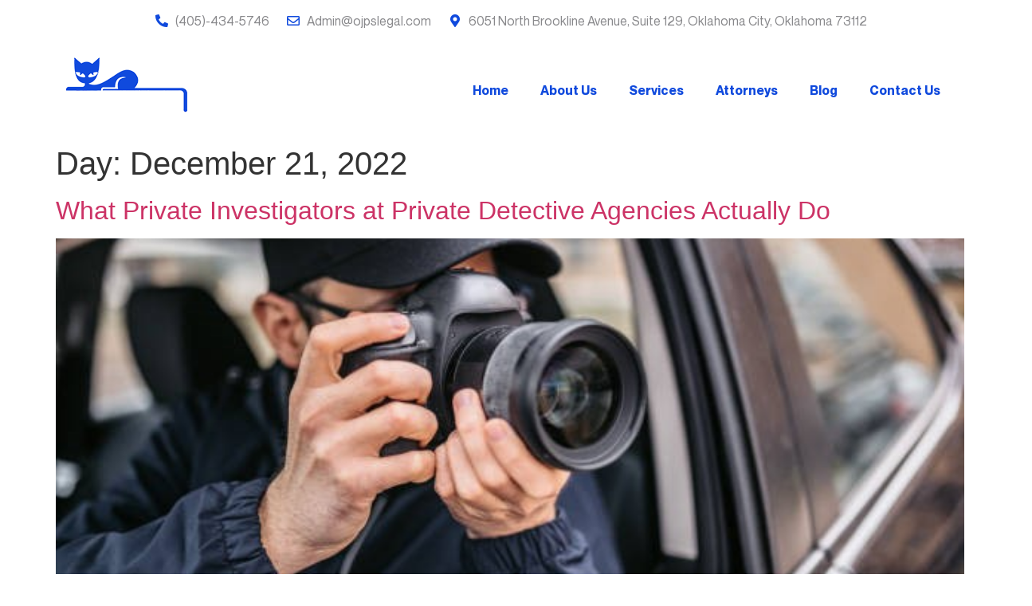

--- FILE ---
content_type: text/html; charset=UTF-8
request_url: https://oklahomaprivateinvestigations.com/2022/12/21/
body_size: 25233
content:
<!doctype html>
<html lang="en">
<head><meta charset="UTF-8"><script>if(navigator.userAgent.match(/MSIE|Internet Explorer/i)||navigator.userAgent.match(/Trident\/7\..*?rv:11/i)){var href=document.location.href;if(!href.match(/[?&]nowprocket/)){if(href.indexOf("?")==-1){if(href.indexOf("#")==-1){document.location.href=href+"?nowprocket=1"}else{document.location.href=href.replace("#","?nowprocket=1#")}}else{if(href.indexOf("#")==-1){document.location.href=href+"&nowprocket=1"}else{document.location.href=href.replace("#","&nowprocket=1#")}}}}</script><script>(()=>{class RocketLazyLoadScripts{constructor(){this.v="2.0.4",this.userEvents=["keydown","keyup","mousedown","mouseup","mousemove","mouseover","mouseout","touchmove","touchstart","touchend","touchcancel","wheel","click","dblclick","input"],this.attributeEvents=["onblur","onclick","oncontextmenu","ondblclick","onfocus","onmousedown","onmouseenter","onmouseleave","onmousemove","onmouseout","onmouseover","onmouseup","onmousewheel","onscroll","onsubmit"]}async t(){this.i(),this.o(),/iP(ad|hone)/.test(navigator.userAgent)&&this.h(),this.u(),this.l(this),this.m(),this.k(this),this.p(this),this._(),await Promise.all([this.R(),this.L()]),this.lastBreath=Date.now(),this.S(this),this.P(),this.D(),this.O(),this.M(),await this.C(this.delayedScripts.normal),await this.C(this.delayedScripts.defer),await this.C(this.delayedScripts.async),await this.T(),await this.F(),await this.j(),await this.A(),window.dispatchEvent(new Event("rocket-allScriptsLoaded")),this.everythingLoaded=!0,this.lastTouchEnd&&await new Promise(t=>setTimeout(t,500-Date.now()+this.lastTouchEnd)),this.I(),this.H(),this.U(),this.W()}i(){this.CSPIssue=sessionStorage.getItem("rocketCSPIssue"),document.addEventListener("securitypolicyviolation",t=>{this.CSPIssue||"script-src-elem"!==t.violatedDirective||"data"!==t.blockedURI||(this.CSPIssue=!0,sessionStorage.setItem("rocketCSPIssue",!0))},{isRocket:!0})}o(){window.addEventListener("pageshow",t=>{this.persisted=t.persisted,this.realWindowLoadedFired=!0},{isRocket:!0}),window.addEventListener("pagehide",()=>{this.onFirstUserAction=null},{isRocket:!0})}h(){let t;function e(e){t=e}window.addEventListener("touchstart",e,{isRocket:!0}),window.addEventListener("touchend",function i(o){o.changedTouches[0]&&t.changedTouches[0]&&Math.abs(o.changedTouches[0].pageX-t.changedTouches[0].pageX)<10&&Math.abs(o.changedTouches[0].pageY-t.changedTouches[0].pageY)<10&&o.timeStamp-t.timeStamp<200&&(window.removeEventListener("touchstart",e,{isRocket:!0}),window.removeEventListener("touchend",i,{isRocket:!0}),"INPUT"===o.target.tagName&&"text"===o.target.type||(o.target.dispatchEvent(new TouchEvent("touchend",{target:o.target,bubbles:!0})),o.target.dispatchEvent(new MouseEvent("mouseover",{target:o.target,bubbles:!0})),o.target.dispatchEvent(new PointerEvent("click",{target:o.target,bubbles:!0,cancelable:!0,detail:1,clientX:o.changedTouches[0].clientX,clientY:o.changedTouches[0].clientY})),event.preventDefault()))},{isRocket:!0})}q(t){this.userActionTriggered||("mousemove"!==t.type||this.firstMousemoveIgnored?"keyup"===t.type||"mouseover"===t.type||"mouseout"===t.type||(this.userActionTriggered=!0,this.onFirstUserAction&&this.onFirstUserAction()):this.firstMousemoveIgnored=!0),"click"===t.type&&t.preventDefault(),t.stopPropagation(),t.stopImmediatePropagation(),"touchstart"===this.lastEvent&&"touchend"===t.type&&(this.lastTouchEnd=Date.now()),"click"===t.type&&(this.lastTouchEnd=0),this.lastEvent=t.type,t.composedPath&&t.composedPath()[0].getRootNode()instanceof ShadowRoot&&(t.rocketTarget=t.composedPath()[0]),this.savedUserEvents.push(t)}u(){this.savedUserEvents=[],this.userEventHandler=this.q.bind(this),this.userEvents.forEach(t=>window.addEventListener(t,this.userEventHandler,{passive:!1,isRocket:!0})),document.addEventListener("visibilitychange",this.userEventHandler,{isRocket:!0})}U(){this.userEvents.forEach(t=>window.removeEventListener(t,this.userEventHandler,{passive:!1,isRocket:!0})),document.removeEventListener("visibilitychange",this.userEventHandler,{isRocket:!0}),this.savedUserEvents.forEach(t=>{(t.rocketTarget||t.target).dispatchEvent(new window[t.constructor.name](t.type,t))})}m(){const t="return false",e=Array.from(this.attributeEvents,t=>"data-rocket-"+t),i="["+this.attributeEvents.join("],[")+"]",o="[data-rocket-"+this.attributeEvents.join("],[data-rocket-")+"]",s=(e,i,o)=>{o&&o!==t&&(e.setAttribute("data-rocket-"+i,o),e["rocket"+i]=new Function("event",o),e.setAttribute(i,t))};new MutationObserver(t=>{for(const n of t)"attributes"===n.type&&(n.attributeName.startsWith("data-rocket-")||this.everythingLoaded?n.attributeName.startsWith("data-rocket-")&&this.everythingLoaded&&this.N(n.target,n.attributeName.substring(12)):s(n.target,n.attributeName,n.target.getAttribute(n.attributeName))),"childList"===n.type&&n.addedNodes.forEach(t=>{if(t.nodeType===Node.ELEMENT_NODE)if(this.everythingLoaded)for(const i of[t,...t.querySelectorAll(o)])for(const t of i.getAttributeNames())e.includes(t)&&this.N(i,t.substring(12));else for(const e of[t,...t.querySelectorAll(i)])for(const t of e.getAttributeNames())this.attributeEvents.includes(t)&&s(e,t,e.getAttribute(t))})}).observe(document,{subtree:!0,childList:!0,attributeFilter:[...this.attributeEvents,...e]})}I(){this.attributeEvents.forEach(t=>{document.querySelectorAll("[data-rocket-"+t+"]").forEach(e=>{this.N(e,t)})})}N(t,e){const i=t.getAttribute("data-rocket-"+e);i&&(t.setAttribute(e,i),t.removeAttribute("data-rocket-"+e))}k(t){Object.defineProperty(HTMLElement.prototype,"onclick",{get(){return this.rocketonclick||null},set(e){this.rocketonclick=e,this.setAttribute(t.everythingLoaded?"onclick":"data-rocket-onclick","this.rocketonclick(event)")}})}S(t){function e(e,i){let o=e[i];e[i]=null,Object.defineProperty(e,i,{get:()=>o,set(s){t.everythingLoaded?o=s:e["rocket"+i]=o=s}})}e(document,"onreadystatechange"),e(window,"onload"),e(window,"onpageshow");try{Object.defineProperty(document,"readyState",{get:()=>t.rocketReadyState,set(e){t.rocketReadyState=e},configurable:!0}),document.readyState="loading"}catch(t){console.log("WPRocket DJE readyState conflict, bypassing")}}l(t){this.originalAddEventListener=EventTarget.prototype.addEventListener,this.originalRemoveEventListener=EventTarget.prototype.removeEventListener,this.savedEventListeners=[],EventTarget.prototype.addEventListener=function(e,i,o){o&&o.isRocket||!t.B(e,this)&&!t.userEvents.includes(e)||t.B(e,this)&&!t.userActionTriggered||e.startsWith("rocket-")||t.everythingLoaded?t.originalAddEventListener.call(this,e,i,o):(t.savedEventListeners.push({target:this,remove:!1,type:e,func:i,options:o}),"mouseenter"!==e&&"mouseleave"!==e||t.originalAddEventListener.call(this,e,t.savedUserEvents.push,o))},EventTarget.prototype.removeEventListener=function(e,i,o){o&&o.isRocket||!t.B(e,this)&&!t.userEvents.includes(e)||t.B(e,this)&&!t.userActionTriggered||e.startsWith("rocket-")||t.everythingLoaded?t.originalRemoveEventListener.call(this,e,i,o):t.savedEventListeners.push({target:this,remove:!0,type:e,func:i,options:o})}}J(t,e){this.savedEventListeners=this.savedEventListeners.filter(i=>{let o=i.type,s=i.target||window;return e!==o||t!==s||(this.B(o,s)&&(i.type="rocket-"+o),this.$(i),!1)})}H(){EventTarget.prototype.addEventListener=this.originalAddEventListener,EventTarget.prototype.removeEventListener=this.originalRemoveEventListener,this.savedEventListeners.forEach(t=>this.$(t))}$(t){t.remove?this.originalRemoveEventListener.call(t.target,t.type,t.func,t.options):this.originalAddEventListener.call(t.target,t.type,t.func,t.options)}p(t){let e;function i(e){return t.everythingLoaded?e:e.split(" ").map(t=>"load"===t||t.startsWith("load.")?"rocket-jquery-load":t).join(" ")}function o(o){function s(e){const s=o.fn[e];o.fn[e]=o.fn.init.prototype[e]=function(){return this[0]===window&&t.userActionTriggered&&("string"==typeof arguments[0]||arguments[0]instanceof String?arguments[0]=i(arguments[0]):"object"==typeof arguments[0]&&Object.keys(arguments[0]).forEach(t=>{const e=arguments[0][t];delete arguments[0][t],arguments[0][i(t)]=e})),s.apply(this,arguments),this}}if(o&&o.fn&&!t.allJQueries.includes(o)){const e={DOMContentLoaded:[],"rocket-DOMContentLoaded":[]};for(const t in e)document.addEventListener(t,()=>{e[t].forEach(t=>t())},{isRocket:!0});o.fn.ready=o.fn.init.prototype.ready=function(i){function s(){parseInt(o.fn.jquery)>2?setTimeout(()=>i.bind(document)(o)):i.bind(document)(o)}return"function"==typeof i&&(t.realDomReadyFired?!t.userActionTriggered||t.fauxDomReadyFired?s():e["rocket-DOMContentLoaded"].push(s):e.DOMContentLoaded.push(s)),o([])},s("on"),s("one"),s("off"),t.allJQueries.push(o)}e=o}t.allJQueries=[],o(window.jQuery),Object.defineProperty(window,"jQuery",{get:()=>e,set(t){o(t)}})}P(){const t=new Map;document.write=document.writeln=function(e){const i=document.currentScript,o=document.createRange(),s=i.parentElement;let n=t.get(i);void 0===n&&(n=i.nextSibling,t.set(i,n));const c=document.createDocumentFragment();o.setStart(c,0),c.appendChild(o.createContextualFragment(e)),s.insertBefore(c,n)}}async R(){return new Promise(t=>{this.userActionTriggered?t():this.onFirstUserAction=t})}async L(){return new Promise(t=>{document.addEventListener("DOMContentLoaded",()=>{this.realDomReadyFired=!0,t()},{isRocket:!0})})}async j(){return this.realWindowLoadedFired?Promise.resolve():new Promise(t=>{window.addEventListener("load",t,{isRocket:!0})})}M(){this.pendingScripts=[];this.scriptsMutationObserver=new MutationObserver(t=>{for(const e of t)e.addedNodes.forEach(t=>{"SCRIPT"!==t.tagName||t.noModule||t.isWPRocket||this.pendingScripts.push({script:t,promise:new Promise(e=>{const i=()=>{const i=this.pendingScripts.findIndex(e=>e.script===t);i>=0&&this.pendingScripts.splice(i,1),e()};t.addEventListener("load",i,{isRocket:!0}),t.addEventListener("error",i,{isRocket:!0}),setTimeout(i,1e3)})})})}),this.scriptsMutationObserver.observe(document,{childList:!0,subtree:!0})}async F(){await this.X(),this.pendingScripts.length?(await this.pendingScripts[0].promise,await this.F()):this.scriptsMutationObserver.disconnect()}D(){this.delayedScripts={normal:[],async:[],defer:[]},document.querySelectorAll("script[type$=rocketlazyloadscript]").forEach(t=>{t.hasAttribute("data-rocket-src")?t.hasAttribute("async")&&!1!==t.async?this.delayedScripts.async.push(t):t.hasAttribute("defer")&&!1!==t.defer||"module"===t.getAttribute("data-rocket-type")?this.delayedScripts.defer.push(t):this.delayedScripts.normal.push(t):this.delayedScripts.normal.push(t)})}async _(){await this.L();let t=[];document.querySelectorAll("script[type$=rocketlazyloadscript][data-rocket-src]").forEach(e=>{let i=e.getAttribute("data-rocket-src");if(i&&!i.startsWith("data:")){i.startsWith("//")&&(i=location.protocol+i);try{const o=new URL(i).origin;o!==location.origin&&t.push({src:o,crossOrigin:e.crossOrigin||"module"===e.getAttribute("data-rocket-type")})}catch(t){}}}),t=[...new Map(t.map(t=>[JSON.stringify(t),t])).values()],this.Y(t,"preconnect")}async G(t){if(await this.K(),!0!==t.noModule||!("noModule"in HTMLScriptElement.prototype))return new Promise(e=>{let i;function o(){(i||t).setAttribute("data-rocket-status","executed"),e()}try{if(navigator.userAgent.includes("Firefox/")||""===navigator.vendor||this.CSPIssue)i=document.createElement("script"),[...t.attributes].forEach(t=>{let e=t.nodeName;"type"!==e&&("data-rocket-type"===e&&(e="type"),"data-rocket-src"===e&&(e="src"),i.setAttribute(e,t.nodeValue))}),t.text&&(i.text=t.text),t.nonce&&(i.nonce=t.nonce),i.hasAttribute("src")?(i.addEventListener("load",o,{isRocket:!0}),i.addEventListener("error",()=>{i.setAttribute("data-rocket-status","failed-network"),e()},{isRocket:!0}),setTimeout(()=>{i.isConnected||e()},1)):(i.text=t.text,o()),i.isWPRocket=!0,t.parentNode.replaceChild(i,t);else{const i=t.getAttribute("data-rocket-type"),s=t.getAttribute("data-rocket-src");i?(t.type=i,t.removeAttribute("data-rocket-type")):t.removeAttribute("type"),t.addEventListener("load",o,{isRocket:!0}),t.addEventListener("error",i=>{this.CSPIssue&&i.target.src.startsWith("data:")?(console.log("WPRocket: CSP fallback activated"),t.removeAttribute("src"),this.G(t).then(e)):(t.setAttribute("data-rocket-status","failed-network"),e())},{isRocket:!0}),s?(t.fetchPriority="high",t.removeAttribute("data-rocket-src"),t.src=s):t.src="data:text/javascript;base64,"+window.btoa(unescape(encodeURIComponent(t.text)))}}catch(i){t.setAttribute("data-rocket-status","failed-transform"),e()}});t.setAttribute("data-rocket-status","skipped")}async C(t){const e=t.shift();return e?(e.isConnected&&await this.G(e),this.C(t)):Promise.resolve()}O(){this.Y([...this.delayedScripts.normal,...this.delayedScripts.defer,...this.delayedScripts.async],"preload")}Y(t,e){this.trash=this.trash||[];let i=!0;var o=document.createDocumentFragment();t.forEach(t=>{const s=t.getAttribute&&t.getAttribute("data-rocket-src")||t.src;if(s&&!s.startsWith("data:")){const n=document.createElement("link");n.href=s,n.rel=e,"preconnect"!==e&&(n.as="script",n.fetchPriority=i?"high":"low"),t.getAttribute&&"module"===t.getAttribute("data-rocket-type")&&(n.crossOrigin=!0),t.crossOrigin&&(n.crossOrigin=t.crossOrigin),t.integrity&&(n.integrity=t.integrity),t.nonce&&(n.nonce=t.nonce),o.appendChild(n),this.trash.push(n),i=!1}}),document.head.appendChild(o)}W(){this.trash.forEach(t=>t.remove())}async T(){try{document.readyState="interactive"}catch(t){}this.fauxDomReadyFired=!0;try{await this.K(),this.J(document,"readystatechange"),document.dispatchEvent(new Event("rocket-readystatechange")),await this.K(),document.rocketonreadystatechange&&document.rocketonreadystatechange(),await this.K(),this.J(document,"DOMContentLoaded"),document.dispatchEvent(new Event("rocket-DOMContentLoaded")),await this.K(),this.J(window,"DOMContentLoaded"),window.dispatchEvent(new Event("rocket-DOMContentLoaded"))}catch(t){console.error(t)}}async A(){try{document.readyState="complete"}catch(t){}try{await this.K(),this.J(document,"readystatechange"),document.dispatchEvent(new Event("rocket-readystatechange")),await this.K(),document.rocketonreadystatechange&&document.rocketonreadystatechange(),await this.K(),this.J(window,"load"),window.dispatchEvent(new Event("rocket-load")),await this.K(),window.rocketonload&&window.rocketonload(),await this.K(),this.allJQueries.forEach(t=>t(window).trigger("rocket-jquery-load")),await this.K(),this.J(window,"pageshow");const t=new Event("rocket-pageshow");t.persisted=this.persisted,window.dispatchEvent(t),await this.K(),window.rocketonpageshow&&window.rocketonpageshow({persisted:this.persisted})}catch(t){console.error(t)}}async K(){Date.now()-this.lastBreath>45&&(await this.X(),this.lastBreath=Date.now())}async X(){return document.hidden?new Promise(t=>setTimeout(t)):new Promise(t=>requestAnimationFrame(t))}B(t,e){return e===document&&"readystatechange"===t||(e===document&&"DOMContentLoaded"===t||(e===window&&"DOMContentLoaded"===t||(e===window&&"load"===t||e===window&&"pageshow"===t)))}static run(){(new RocketLazyLoadScripts).t()}}RocketLazyLoadScripts.run()})();</script>
	
		<meta name="viewport" content="width=device-width, initial-scale=1">
	<link rel="profile" href="https://gmpg.org/xfn/11">
	<meta name='robots' content='noindex, follow' />
	<style>img:is([sizes="auto" i], [sizes^="auto," i]) { contain-intrinsic-size: 3000px 1500px }</style>
	
	<!-- This site is optimized with the Yoast SEO plugin v25.3.1 - https://yoast.com/wordpress/plugins/seo/ -->
	<title>December 21, 2022 - Oklahoma Process Server, Private Investigator, Bail Bonds OKC</title>
	<meta property="og:locale" content="en_US" />
	<meta property="og:type" content="website" />
	<meta property="og:title" content="December 21, 2022 - Oklahoma Process Server, Private Investigator, Bail Bonds OKC" />
	<meta property="og:url" content="https://oklahomaprivateinvestigations.com/2022/12/21/" />
	<meta property="og:site_name" content="Oklahoma Process Server, Private Investigator, Bail Bonds OKC" />
	<script type="application/ld+json" class="yoast-schema-graph">{"@context":"https://schema.org","@graph":[{"@type":"CollectionPage","@id":"https://oklahomaprivateinvestigations.com/2022/12/21/","url":"https://oklahomaprivateinvestigations.com/2022/12/21/","name":"December 21, 2022 - Oklahoma Process Server, Private Investigator, Bail Bonds OKC","isPartOf":{"@id":"https://oklahomaprivateinvestigations.com/#website"},"primaryImageOfPage":{"@id":"https://oklahomaprivateinvestigations.com/2022/12/21/#primaryimage"},"image":{"@id":"https://oklahomaprivateinvestigations.com/2022/12/21/#primaryimage"},"thumbnailUrl":"https://oklahomaprivateinvestigations.com/wp-content/uploads/2022/12/Private-Detective-Agencies-Actually-Do.jpg","breadcrumb":{"@id":"https://oklahomaprivateinvestigations.com/2022/12/21/#breadcrumb"},"inLanguage":"en"},{"@type":"ImageObject","inLanguage":"en","@id":"https://oklahomaprivateinvestigations.com/2022/12/21/#primaryimage","url":"https://oklahomaprivateinvestigations.com/wp-content/uploads/2022/12/Private-Detective-Agencies-Actually-Do.jpg","contentUrl":"https://oklahomaprivateinvestigations.com/wp-content/uploads/2022/12/Private-Detective-Agencies-Actually-Do.jpg","width":612,"height":408,"caption":"Private Detective Agencies Actually Do"},{"@type":"BreadcrumbList","@id":"https://oklahomaprivateinvestigations.com/2022/12/21/#breadcrumb","itemListElement":[{"@type":"ListItem","position":1,"name":"Home","item":"https://oklahomaprivateinvestigations.com/"},{"@type":"ListItem","position":2,"name":"Archives for December 21, 2022"}]},{"@type":"WebSite","@id":"https://oklahomaprivateinvestigations.com/#website","url":"https://oklahomaprivateinvestigations.com/","name":"Oklahoma Process Server, Private Investigator, Bail Bonds OKC","description":"","publisher":{"@id":"https://oklahomaprivateinvestigations.com/#organization"},"potentialAction":[{"@type":"SearchAction","target":{"@type":"EntryPoint","urlTemplate":"https://oklahomaprivateinvestigations.com/?s={search_term_string}"},"query-input":{"@type":"PropertyValueSpecification","valueRequired":true,"valueName":"search_term_string"}}],"inLanguage":"en"},{"@type":"Organization","@id":"https://oklahomaprivateinvestigations.com/#organization","name":"Oklahoma Private Investigations","url":"https://oklahomaprivateinvestigations.com/","logo":{"@type":"ImageObject","inLanguage":"en","@id":"https://oklahomaprivateinvestigations.com/#/schema/logo/image/","url":"https://oklahomaprivateinvestigations.com/wp-content/uploads/2022/09/logo-1-1.png","contentUrl":"https://oklahomaprivateinvestigations.com/wp-content/uploads/2022/09/logo-1-1.png","width":158,"height":81,"caption":"Oklahoma Private Investigations"},"image":{"@id":"https://oklahomaprivateinvestigations.com/#/schema/logo/image/"}}]}</script>
	<!-- / Yoast SEO plugin. -->



<link rel="alternate" type="application/rss+xml" title="Oklahoma Process Server, Private Investigator, Bail Bonds OKC &raquo; Feed" href="https://oklahomaprivateinvestigations.com/feed/" />
<link rel="alternate" type="application/rss+xml" title="Oklahoma Process Server, Private Investigator, Bail Bonds OKC &raquo; Comments Feed" href="https://oklahomaprivateinvestigations.com/comments/feed/" />
<style id='wp-emoji-styles-inline-css'>

	img.wp-smiley, img.emoji {
		display: inline !important;
		border: none !important;
		box-shadow: none !important;
		height: 1em !important;
		width: 1em !important;
		margin: 0 0.07em !important;
		vertical-align: -0.1em !important;
		background: none !important;
		padding: 0 !important;
	}
</style>
<link rel='stylesheet' id='wp-block-library-css' href='https://oklahomaprivateinvestigations.com/wp-includes/css/dist/block-library/style.min.css?ver=6.7.4' media='all' />
<style id='classic-theme-styles-inline-css'>
/*! This file is auto-generated */
.wp-block-button__link{color:#fff;background-color:#32373c;border-radius:9999px;box-shadow:none;text-decoration:none;padding:calc(.667em + 2px) calc(1.333em + 2px);font-size:1.125em}.wp-block-file__button{background:#32373c;color:#fff;text-decoration:none}
</style>
<style id='global-styles-inline-css'>
:root{--wp--preset--aspect-ratio--square: 1;--wp--preset--aspect-ratio--4-3: 4/3;--wp--preset--aspect-ratio--3-4: 3/4;--wp--preset--aspect-ratio--3-2: 3/2;--wp--preset--aspect-ratio--2-3: 2/3;--wp--preset--aspect-ratio--16-9: 16/9;--wp--preset--aspect-ratio--9-16: 9/16;--wp--preset--color--black: #000000;--wp--preset--color--cyan-bluish-gray: #abb8c3;--wp--preset--color--white: #ffffff;--wp--preset--color--pale-pink: #f78da7;--wp--preset--color--vivid-red: #cf2e2e;--wp--preset--color--luminous-vivid-orange: #ff6900;--wp--preset--color--luminous-vivid-amber: #fcb900;--wp--preset--color--light-green-cyan: #7bdcb5;--wp--preset--color--vivid-green-cyan: #00d084;--wp--preset--color--pale-cyan-blue: #8ed1fc;--wp--preset--color--vivid-cyan-blue: #0693e3;--wp--preset--color--vivid-purple: #9b51e0;--wp--preset--gradient--vivid-cyan-blue-to-vivid-purple: linear-gradient(135deg,rgba(6,147,227,1) 0%,rgb(155,81,224) 100%);--wp--preset--gradient--light-green-cyan-to-vivid-green-cyan: linear-gradient(135deg,rgb(122,220,180) 0%,rgb(0,208,130) 100%);--wp--preset--gradient--luminous-vivid-amber-to-luminous-vivid-orange: linear-gradient(135deg,rgba(252,185,0,1) 0%,rgba(255,105,0,1) 100%);--wp--preset--gradient--luminous-vivid-orange-to-vivid-red: linear-gradient(135deg,rgba(255,105,0,1) 0%,rgb(207,46,46) 100%);--wp--preset--gradient--very-light-gray-to-cyan-bluish-gray: linear-gradient(135deg,rgb(238,238,238) 0%,rgb(169,184,195) 100%);--wp--preset--gradient--cool-to-warm-spectrum: linear-gradient(135deg,rgb(74,234,220) 0%,rgb(151,120,209) 20%,rgb(207,42,186) 40%,rgb(238,44,130) 60%,rgb(251,105,98) 80%,rgb(254,248,76) 100%);--wp--preset--gradient--blush-light-purple: linear-gradient(135deg,rgb(255,206,236) 0%,rgb(152,150,240) 100%);--wp--preset--gradient--blush-bordeaux: linear-gradient(135deg,rgb(254,205,165) 0%,rgb(254,45,45) 50%,rgb(107,0,62) 100%);--wp--preset--gradient--luminous-dusk: linear-gradient(135deg,rgb(255,203,112) 0%,rgb(199,81,192) 50%,rgb(65,88,208) 100%);--wp--preset--gradient--pale-ocean: linear-gradient(135deg,rgb(255,245,203) 0%,rgb(182,227,212) 50%,rgb(51,167,181) 100%);--wp--preset--gradient--electric-grass: linear-gradient(135deg,rgb(202,248,128) 0%,rgb(113,206,126) 100%);--wp--preset--gradient--midnight: linear-gradient(135deg,rgb(2,3,129) 0%,rgb(40,116,252) 100%);--wp--preset--font-size--small: 13px;--wp--preset--font-size--medium: 20px;--wp--preset--font-size--large: 36px;--wp--preset--font-size--x-large: 42px;--wp--preset--spacing--20: 0.44rem;--wp--preset--spacing--30: 0.67rem;--wp--preset--spacing--40: 1rem;--wp--preset--spacing--50: 1.5rem;--wp--preset--spacing--60: 2.25rem;--wp--preset--spacing--70: 3.38rem;--wp--preset--spacing--80: 5.06rem;--wp--preset--shadow--natural: 6px 6px 9px rgba(0, 0, 0, 0.2);--wp--preset--shadow--deep: 12px 12px 50px rgba(0, 0, 0, 0.4);--wp--preset--shadow--sharp: 6px 6px 0px rgba(0, 0, 0, 0.2);--wp--preset--shadow--outlined: 6px 6px 0px -3px rgba(255, 255, 255, 1), 6px 6px rgba(0, 0, 0, 1);--wp--preset--shadow--crisp: 6px 6px 0px rgba(0, 0, 0, 1);}:where(.is-layout-flex){gap: 0.5em;}:where(.is-layout-grid){gap: 0.5em;}body .is-layout-flex{display: flex;}.is-layout-flex{flex-wrap: wrap;align-items: center;}.is-layout-flex > :is(*, div){margin: 0;}body .is-layout-grid{display: grid;}.is-layout-grid > :is(*, div){margin: 0;}:where(.wp-block-columns.is-layout-flex){gap: 2em;}:where(.wp-block-columns.is-layout-grid){gap: 2em;}:where(.wp-block-post-template.is-layout-flex){gap: 1.25em;}:where(.wp-block-post-template.is-layout-grid){gap: 1.25em;}.has-black-color{color: var(--wp--preset--color--black) !important;}.has-cyan-bluish-gray-color{color: var(--wp--preset--color--cyan-bluish-gray) !important;}.has-white-color{color: var(--wp--preset--color--white) !important;}.has-pale-pink-color{color: var(--wp--preset--color--pale-pink) !important;}.has-vivid-red-color{color: var(--wp--preset--color--vivid-red) !important;}.has-luminous-vivid-orange-color{color: var(--wp--preset--color--luminous-vivid-orange) !important;}.has-luminous-vivid-amber-color{color: var(--wp--preset--color--luminous-vivid-amber) !important;}.has-light-green-cyan-color{color: var(--wp--preset--color--light-green-cyan) !important;}.has-vivid-green-cyan-color{color: var(--wp--preset--color--vivid-green-cyan) !important;}.has-pale-cyan-blue-color{color: var(--wp--preset--color--pale-cyan-blue) !important;}.has-vivid-cyan-blue-color{color: var(--wp--preset--color--vivid-cyan-blue) !important;}.has-vivid-purple-color{color: var(--wp--preset--color--vivid-purple) !important;}.has-black-background-color{background-color: var(--wp--preset--color--black) !important;}.has-cyan-bluish-gray-background-color{background-color: var(--wp--preset--color--cyan-bluish-gray) !important;}.has-white-background-color{background-color: var(--wp--preset--color--white) !important;}.has-pale-pink-background-color{background-color: var(--wp--preset--color--pale-pink) !important;}.has-vivid-red-background-color{background-color: var(--wp--preset--color--vivid-red) !important;}.has-luminous-vivid-orange-background-color{background-color: var(--wp--preset--color--luminous-vivid-orange) !important;}.has-luminous-vivid-amber-background-color{background-color: var(--wp--preset--color--luminous-vivid-amber) !important;}.has-light-green-cyan-background-color{background-color: var(--wp--preset--color--light-green-cyan) !important;}.has-vivid-green-cyan-background-color{background-color: var(--wp--preset--color--vivid-green-cyan) !important;}.has-pale-cyan-blue-background-color{background-color: var(--wp--preset--color--pale-cyan-blue) !important;}.has-vivid-cyan-blue-background-color{background-color: var(--wp--preset--color--vivid-cyan-blue) !important;}.has-vivid-purple-background-color{background-color: var(--wp--preset--color--vivid-purple) !important;}.has-black-border-color{border-color: var(--wp--preset--color--black) !important;}.has-cyan-bluish-gray-border-color{border-color: var(--wp--preset--color--cyan-bluish-gray) !important;}.has-white-border-color{border-color: var(--wp--preset--color--white) !important;}.has-pale-pink-border-color{border-color: var(--wp--preset--color--pale-pink) !important;}.has-vivid-red-border-color{border-color: var(--wp--preset--color--vivid-red) !important;}.has-luminous-vivid-orange-border-color{border-color: var(--wp--preset--color--luminous-vivid-orange) !important;}.has-luminous-vivid-amber-border-color{border-color: var(--wp--preset--color--luminous-vivid-amber) !important;}.has-light-green-cyan-border-color{border-color: var(--wp--preset--color--light-green-cyan) !important;}.has-vivid-green-cyan-border-color{border-color: var(--wp--preset--color--vivid-green-cyan) !important;}.has-pale-cyan-blue-border-color{border-color: var(--wp--preset--color--pale-cyan-blue) !important;}.has-vivid-cyan-blue-border-color{border-color: var(--wp--preset--color--vivid-cyan-blue) !important;}.has-vivid-purple-border-color{border-color: var(--wp--preset--color--vivid-purple) !important;}.has-vivid-cyan-blue-to-vivid-purple-gradient-background{background: var(--wp--preset--gradient--vivid-cyan-blue-to-vivid-purple) !important;}.has-light-green-cyan-to-vivid-green-cyan-gradient-background{background: var(--wp--preset--gradient--light-green-cyan-to-vivid-green-cyan) !important;}.has-luminous-vivid-amber-to-luminous-vivid-orange-gradient-background{background: var(--wp--preset--gradient--luminous-vivid-amber-to-luminous-vivid-orange) !important;}.has-luminous-vivid-orange-to-vivid-red-gradient-background{background: var(--wp--preset--gradient--luminous-vivid-orange-to-vivid-red) !important;}.has-very-light-gray-to-cyan-bluish-gray-gradient-background{background: var(--wp--preset--gradient--very-light-gray-to-cyan-bluish-gray) !important;}.has-cool-to-warm-spectrum-gradient-background{background: var(--wp--preset--gradient--cool-to-warm-spectrum) !important;}.has-blush-light-purple-gradient-background{background: var(--wp--preset--gradient--blush-light-purple) !important;}.has-blush-bordeaux-gradient-background{background: var(--wp--preset--gradient--blush-bordeaux) !important;}.has-luminous-dusk-gradient-background{background: var(--wp--preset--gradient--luminous-dusk) !important;}.has-pale-ocean-gradient-background{background: var(--wp--preset--gradient--pale-ocean) !important;}.has-electric-grass-gradient-background{background: var(--wp--preset--gradient--electric-grass) !important;}.has-midnight-gradient-background{background: var(--wp--preset--gradient--midnight) !important;}.has-small-font-size{font-size: var(--wp--preset--font-size--small) !important;}.has-medium-font-size{font-size: var(--wp--preset--font-size--medium) !important;}.has-large-font-size{font-size: var(--wp--preset--font-size--large) !important;}.has-x-large-font-size{font-size: var(--wp--preset--font-size--x-large) !important;}
:where(.wp-block-post-template.is-layout-flex){gap: 1.25em;}:where(.wp-block-post-template.is-layout-grid){gap: 1.25em;}
:where(.wp-block-columns.is-layout-flex){gap: 2em;}:where(.wp-block-columns.is-layout-grid){gap: 2em;}
:root :where(.wp-block-pullquote){font-size: 1.5em;line-height: 1.6;}
</style>
<link data-minify="1" rel='stylesheet' id='contact-form-7-signature-addon-css' href='https://oklahomaprivateinvestigations.com/wp-content/cache/min/1/wp-content/plugins/contact-form-7-signature-addon/public/css/style.css?ver=1767967315' media='all' />
<link data-minify="1" rel='stylesheet' id='hfe-style-css' href='https://oklahomaprivateinvestigations.com/wp-content/cache/min/1/wp-content/plugins/header-footer-elementor/assets/css/header-footer-elementor.css?ver=1767967315' media='all' />
<link data-minify="1" rel='stylesheet' id='elementor-icons-css' href='https://oklahomaprivateinvestigations.com/wp-content/cache/min/1/wp-content/plugins/elementor/assets/lib/eicons/css/elementor-icons.min.css?ver=1767967315' media='all' />
<link rel='stylesheet' id='elementor-frontend-legacy-css' href='https://oklahomaprivateinvestigations.com/wp-content/plugins/elementor/assets/css/frontend-legacy.min.css?ver=3.11.0' media='all' />
<link rel='stylesheet' id='elementor-frontend-css' href='https://oklahomaprivateinvestigations.com/wp-content/plugins/elementor/assets/css/frontend.min.css?ver=3.11.0' media='all' />
<link rel='stylesheet' id='swiper-css' href='https://oklahomaprivateinvestigations.com/wp-content/plugins/elementor/assets/lib/swiper/css/swiper.min.css?ver=5.3.6' media='all' />
<link rel='stylesheet' id='elementor-post-2793-css' href='https://oklahomaprivateinvestigations.com/wp-content/uploads/elementor/css/post-2793.css?ver=1749117729' media='all' />
<link rel='stylesheet' id='elementor-pro-css' href='https://oklahomaprivateinvestigations.com/wp-content/plugins/elementor-pro/assets/css/frontend.min.css?ver=3.7.7' media='all' />
<link data-minify="1" rel='stylesheet' id='font-awesome-5-all-css' href='https://oklahomaprivateinvestigations.com/wp-content/cache/min/1/wp-content/plugins/elementor/assets/lib/font-awesome/css/all.min.css?ver=1767967315' media='all' />
<link rel='stylesheet' id='font-awesome-4-shim-css' href='https://oklahomaprivateinvestigations.com/wp-content/plugins/elementor/assets/lib/font-awesome/css/v4-shims.min.css?ver=3.11.0' media='all' />
<link rel='stylesheet' id='elementor-global-css' href='https://oklahomaprivateinvestigations.com/wp-content/uploads/elementor/css/global.css?ver=1749117730' media='all' />
<link data-minify="1" rel='stylesheet' id='dashicons-css' href='https://oklahomaprivateinvestigations.com/wp-content/cache/min/1/wp-includes/css/dashicons.min.css?ver=1767967315' media='all' />
<link rel='stylesheet' id='hello-elementor-css' href='https://oklahomaprivateinvestigations.com/wp-content/themes/hello-elementor/style.min.css?ver=2.6.1' media='all' />
<link rel='stylesheet' id='hello-elementor-theme-style-css' href='https://oklahomaprivateinvestigations.com/wp-content/themes/hello-elementor/theme.min.css?ver=2.6.1' media='all' />
<link rel='stylesheet' id='elementor-post-4135-css' href='https://oklahomaprivateinvestigations.com/wp-content/uploads/elementor/css/post-4135.css?ver=1749117730' media='all' />
<link data-minify="1" rel='stylesheet' id='hfe-widgets-style-css' href='https://oklahomaprivateinvestigations.com/wp-content/cache/min/1/wp-content/plugins/header-footer-elementor/inc/widgets-css/frontend.css?ver=1767967315' media='all' />
<link rel='stylesheet' id='elementor-post-4132-css' href='https://oklahomaprivateinvestigations.com/wp-content/cache/background-css/1/oklahomaprivateinvestigations.com/wp-content/uploads/elementor/css/post-4132.css?ver=1749117730&wpr_t=1768423452' media='all' />
<link rel='stylesheet' id='elementor-post-4913-css' href='https://oklahomaprivateinvestigations.com/wp-content/uploads/elementor/css/post-4913.css?ver=1749117730' media='all' />
<link data-minify="1" rel='stylesheet' id='elementor-icons-ekiticons-css' href='https://oklahomaprivateinvestigations.com/wp-content/cache/min/1/wp-content/plugins/elementskit-lite/modules/elementskit-icon-pack/assets/css/ekiticons.css?ver=1767967315' media='all' />
<link data-minify="1" rel='stylesheet' id='ekit-widget-styles-css' href='https://oklahomaprivateinvestigations.com/wp-content/cache/background-css/1/oklahomaprivateinvestigations.com/wp-content/cache/min/1/wp-content/plugins/elementskit-lite/widgets/init/assets/css/widget-styles.css?ver=1767967315&wpr_t=1768423452' media='all' />
<link data-minify="1" rel='stylesheet' id='ekit-responsive-css' href='https://oklahomaprivateinvestigations.com/wp-content/cache/min/1/wp-content/plugins/elementskit-lite/widgets/init/assets/css/responsive.css?ver=1767967315' media='all' />
<link data-minify="1" rel='stylesheet' id='ecs-styles-css' href='https://oklahomaprivateinvestigations.com/wp-content/cache/min/1/wp-content/plugins/ele-custom-skin/assets/css/ecs-style.css?ver=1767967316' media='all' />
<link rel='stylesheet' id='elementor-post-4127-css' href='https://oklahomaprivateinvestigations.com/wp-content/uploads/elementor/css/post-4127.css?ver=1664507396' media='all' />
<style id='rocket-lazyload-inline-css'>
.rll-youtube-player{position:relative;padding-bottom:56.23%;height:0;overflow:hidden;max-width:100%;}.rll-youtube-player:focus-within{outline: 2px solid currentColor;outline-offset: 5px;}.rll-youtube-player iframe{position:absolute;top:0;left:0;width:100%;height:100%;z-index:100;background:0 0}.rll-youtube-player img{bottom:0;display:block;left:0;margin:auto;max-width:100%;width:100%;position:absolute;right:0;top:0;border:none;height:auto;-webkit-transition:.4s all;-moz-transition:.4s all;transition:.4s all}.rll-youtube-player img:hover{-webkit-filter:brightness(75%)}.rll-youtube-player .play{height:100%;width:100%;left:0;top:0;position:absolute;background:var(--wpr-bg-2ea808a2-48e4-4e51-8315-4fad87849b82) no-repeat center;background-color: transparent !important;cursor:pointer;border:none;}
</style>
<link rel='stylesheet' id='elementor-icons-shared-0-css' href='https://oklahomaprivateinvestigations.com/wp-content/plugins/elementor/assets/lib/font-awesome/css/fontawesome.min.css?ver=5.15.3' media='all' />
<link data-minify="1" rel='stylesheet' id='elementor-icons-fa-solid-css' href='https://oklahomaprivateinvestigations.com/wp-content/cache/min/1/wp-content/plugins/elementor/assets/lib/font-awesome/css/solid.min.css?ver=1767967316' media='all' />
<link data-minify="1" rel='stylesheet' id='elementor-icons-fa-regular-css' href='https://oklahomaprivateinvestigations.com/wp-content/cache/min/1/wp-content/plugins/elementor/assets/lib/font-awesome/css/regular.min.css?ver=1767967316' media='all' />
<link data-minify="1" rel='stylesheet' id='elementor-icons-fa-brands-css' href='https://oklahomaprivateinvestigations.com/wp-content/cache/min/1/wp-content/plugins/elementor/assets/lib/font-awesome/css/brands.min.css?ver=1767967316' media='all' />
<script type="rocketlazyloadscript" data-rocket-src="https://oklahomaprivateinvestigations.com/wp-content/plugins/contact-form-7-signature-addon/public/js/signature_pad.min.js?ver=4.2.2" id="contact-form-7-signature-addon-signature-js" data-rocket-defer defer></script>
<script type="rocketlazyloadscript" data-rocket-src="https://oklahomaprivateinvestigations.com/wp-includes/js/jquery/jquery.min.js?ver=3.7.1" id="jquery-core-js" data-rocket-defer defer></script>
<script type="rocketlazyloadscript" data-rocket-src="https://oklahomaprivateinvestigations.com/wp-includes/js/jquery/jquery-migrate.min.js?ver=3.4.1" id="jquery-migrate-js" data-rocket-defer defer></script>
<script type="rocketlazyloadscript" data-rocket-src="https://oklahomaprivateinvestigations.com/wp-content/plugins/contact-form-7-signature-addon/public/js/scripts.js?ver=4.2.2" id="contact-form-7-signature-addon-js" data-rocket-defer defer></script>
<script type="rocketlazyloadscript" data-rocket-src="https://oklahomaprivateinvestigations.com/wp-content/plugins/elementor/assets/lib/font-awesome/js/v4-shims.min.js?ver=3.11.0" id="font-awesome-4-shim-js" data-rocket-defer defer></script>
<script id="ecs_ajax_load-js-extra">
var ecs_ajax_params = {"ajaxurl":"https:\/\/oklahomaprivateinvestigations.com\/wp-admin\/admin-ajax.php","posts":"{\"year\":2022,\"monthnum\":12,\"day\":21,\"error\":\"\",\"m\":\"\",\"p\":0,\"post_parent\":\"\",\"subpost\":\"\",\"subpost_id\":\"\",\"attachment\":\"\",\"attachment_id\":0,\"name\":\"\",\"pagename\":\"\",\"page_id\":0,\"second\":\"\",\"minute\":\"\",\"hour\":\"\",\"w\":0,\"category_name\":\"\",\"tag\":\"\",\"cat\":\"\",\"tag_id\":\"\",\"author\":\"\",\"author_name\":\"\",\"feed\":\"\",\"tb\":\"\",\"paged\":0,\"meta_key\":\"\",\"meta_value\":\"\",\"preview\":\"\",\"s\":\"\",\"sentence\":\"\",\"title\":\"\",\"fields\":\"\",\"menu_order\":\"\",\"embed\":\"\",\"category__in\":[],\"category__not_in\":[],\"category__and\":[],\"post__in\":[],\"post__not_in\":[],\"post_name__in\":[],\"tag__in\":[],\"tag__not_in\":[],\"tag__and\":[],\"tag_slug__in\":[],\"tag_slug__and\":[],\"post_parent__in\":[],\"post_parent__not_in\":[],\"author__in\":[],\"author__not_in\":[],\"search_columns\":[],\"ignore_sticky_posts\":false,\"suppress_filters\":false,\"cache_results\":true,\"update_post_term_cache\":true,\"update_menu_item_cache\":false,\"lazy_load_term_meta\":true,\"update_post_meta_cache\":true,\"post_type\":\"\",\"posts_per_page\":10,\"nopaging\":false,\"comments_per_page\":\"50\",\"no_found_rows\":false,\"order\":\"DESC\"}"};
</script>
<script type="rocketlazyloadscript" data-rocket-src="https://oklahomaprivateinvestigations.com/wp-content/plugins/ele-custom-skin/assets/js/ecs_ajax_pagination.js?ver=3.1.7" id="ecs_ajax_load-js" data-rocket-defer defer></script>
<script type="rocketlazyloadscript" data-rocket-src="https://oklahomaprivateinvestigations.com/wp-content/plugins/ele-custom-skin/assets/js/ecs.js?ver=3.1.7" id="ecs-script-js" data-rocket-defer defer></script>
<link rel="https://api.w.org/" href="https://oklahomaprivateinvestigations.com/wp-json/" /><link rel="EditURI" type="application/rsd+xml" title="RSD" href="https://oklahomaprivateinvestigations.com/xmlrpc.php?rsd" />
<meta name="generator" content="WordPress 6.7.4" />
<!-- start Simple Custom CSS and JS -->
<style>
/* Add your CSS code here.

For example:
.example {
    color: red;
}

For brushing up on your CSS knowledge, check out http://www.w3schools.com/css/css_syntax.asp

End of comment */ 

.comments-area a, .page-content a {
	text-decoration: none !important;
}



@media only screen and (max-width: 767px) { 
    
    .oklahero-bg {	
	background-position: 75% 0px !important;
}
}</style>
<!-- end Simple Custom CSS and JS -->
<!-- start Simple Custom CSS and JS -->
<script type="rocketlazyloadscript">window.addEventListener('DOMContentLoaded', function() {
jQuery(window).on("scroll", function() {
    if(jQuery(window).scrollTop() > 80) {
        jQuery(".ast-main-header-wrap, .menu-item").addClass("active");
      //final CSS class will be .ast-main-header-wrap.active, and .menu-item.active
    } else {
     
      jQuery(".ast-main-header-wrap, .menu-item").removeClass("active");
      // If above condition (scroll>80pixels) is not met then CSS become .ast-main-header-wrap, and .menu-item.
    }
});});</script>
<!-- end Simple Custom CSS and JS -->
<meta name="DC.title" content="Oklahoma Private Investigations" />
<meta name="geo.region" content="US-OK" />
<meta name="geo.placename" content="1304 NW 99th St Oklahoma, 73114" />
<meta name="geo.position" content="39.78373;-100.445882" />
<meta name="ICBM" content="39.78373, -100.445882" />

<!-- Generated using https://microdatagenerator.org/localbusiness-microdata-generator/ -->
<script type="application/ld+json">
{
	"@context": "https://schema.org",
	"@type": "LegalService",
	"name": "Oklahoma Private Investigations",
	"address": {
		"@type": "PostalAddress",
		"streetAddress": "1304 NW 99th St",
		"addressLocality": "Oklahoma City",
		"addressRegion": "OK ",
		"postalCode": "73114 "
	},
	"image": "https://oklahomaprivateinvestigations.com/wp-content/uploads/2022/03/logo-1.png",
	"email": "Admin@ojpslegal.com",
	"telePhone": "(405) 407-2891",
	"url": "https://oklahomaprivateinvestigations.com/",
	"paymentAccepted": [ "cash", "check", "credit card", "invoice", "paypal" ],
	"openingHours": "Mo,Tu,We,Th,Fr,Sa,Su 01:00-00:00",
	"openingHoursSpecification": [ {
		"@type": "OpeningHoursSpecification",
		"dayOfWeek": [
			"Monday",
			"Tuesday",
			"Wednesday",
			"Thursday",
			"Friday",
			"Saturday",
			"Sunday"
		],
		"opens": "01:00",
		"closes": "00:00"
	} ],
	"priceRange":"$$"

}
</script>
<meta name="generator" content="Elementor 3.11.0; settings: css_print_method-external, google_font-enabled, font_display-auto">
<link rel="icon" href="https://oklahomaprivateinvestigations.com/wp-content/uploads/2022/03/cropped-gallery-07-32x32.jpg" sizes="32x32" />
<link rel="icon" href="https://oklahomaprivateinvestigations.com/wp-content/uploads/2022/03/cropped-gallery-07-192x192.jpg" sizes="192x192" />
<link rel="apple-touch-icon" href="https://oklahomaprivateinvestigations.com/wp-content/uploads/2022/03/cropped-gallery-07-180x180.jpg" />
<meta name="msapplication-TileImage" content="https://oklahomaprivateinvestigations.com/wp-content/uploads/2022/03/cropped-gallery-07-270x270.jpg" />
<noscript><style id="rocket-lazyload-nojs-css">.rll-youtube-player, [data-lazy-src]{display:none !important;}</style></noscript><style id="wpr-lazyload-bg-container"></style><style id="wpr-lazyload-bg-exclusion"></style>
<noscript>
<style id="wpr-lazyload-bg-nostyle">.elementor-4132 .elementor-element.elementor-element-3e1b48e4:not(.elementor-motion-effects-element-type-background), .elementor-4132 .elementor-element.elementor-element-3e1b48e4 > .elementor-motion-effects-container > .elementor-motion-effects-layer{--wpr-bg-d6faa1bf-07b6-4081-bbb9-29cc9ade23b9: url('https://oklahomaprivateinvestigations.com/wp-content/uploads/2022/09/footer-bg.jpg');}table.dataTable thead .sorting{--wpr-bg-35603c3f-3c19-43d7-b50e-dc3cc8665712: url('https://oklahomaprivateinvestigations.com/wp-content/plugins/elementskit-lite/widgets/init/assets/img/arrow.png');}table.dataTable thead .sorting_asc{--wpr-bg-b55894c2-c22e-4766-8598-b5bda33d7189: url('https://oklahomaprivateinvestigations.com/wp-content/plugins/elementskit-lite/widgets/init/assets/img/sort_asc.png');}table.dataTable thead .sorting_desc{--wpr-bg-887ea28d-1094-4587-889c-923d7e6c9dff: url('https://oklahomaprivateinvestigations.com/wp-content/plugins/elementskit-lite/widgets/init/assets/img/sort_desc.png');}table.dataTable thead .sorting_asc_disabled{--wpr-bg-498610e5-d57d-4be0-983b-5347a624e00b: url('https://oklahomaprivateinvestigations.com/wp-content/plugins/elementskit-lite/widgets/init/assets/img/sort_asc_disabled.png');}.rll-youtube-player .play{--wpr-bg-2ea808a2-48e4-4e51-8315-4fad87849b82: url('https://oklahomaprivateinvestigations.com/wp-content/plugins/wp-rocket/assets/img/youtube.png');}</style>
</noscript>
<script type="application/javascript">const rocket_pairs = [{"selector":".elementor-4132 .elementor-element.elementor-element-3e1b48e4:not(.elementor-motion-effects-element-type-background), .elementor-4132 .elementor-element.elementor-element-3e1b48e4 > .elementor-motion-effects-container > .elementor-motion-effects-layer","style":".elementor-4132 .elementor-element.elementor-element-3e1b48e4:not(.elementor-motion-effects-element-type-background), .elementor-4132 .elementor-element.elementor-element-3e1b48e4 > .elementor-motion-effects-container > .elementor-motion-effects-layer{--wpr-bg-d6faa1bf-07b6-4081-bbb9-29cc9ade23b9: url('https:\/\/oklahomaprivateinvestigations.com\/wp-content\/uploads\/2022\/09\/footer-bg.jpg');}","hash":"d6faa1bf-07b6-4081-bbb9-29cc9ade23b9","url":"https:\/\/oklahomaprivateinvestigations.com\/wp-content\/uploads\/2022\/09\/footer-bg.jpg"},{"selector":"table.dataTable thead .sorting","style":"table.dataTable thead .sorting{--wpr-bg-35603c3f-3c19-43d7-b50e-dc3cc8665712: url('https:\/\/oklahomaprivateinvestigations.com\/wp-content\/plugins\/elementskit-lite\/widgets\/init\/assets\/img\/arrow.png');}","hash":"35603c3f-3c19-43d7-b50e-dc3cc8665712","url":"https:\/\/oklahomaprivateinvestigations.com\/wp-content\/plugins\/elementskit-lite\/widgets\/init\/assets\/img\/arrow.png"},{"selector":"table.dataTable thead .sorting_asc","style":"table.dataTable thead .sorting_asc{--wpr-bg-b55894c2-c22e-4766-8598-b5bda33d7189: url('https:\/\/oklahomaprivateinvestigations.com\/wp-content\/plugins\/elementskit-lite\/widgets\/init\/assets\/img\/sort_asc.png');}","hash":"b55894c2-c22e-4766-8598-b5bda33d7189","url":"https:\/\/oklahomaprivateinvestigations.com\/wp-content\/plugins\/elementskit-lite\/widgets\/init\/assets\/img\/sort_asc.png"},{"selector":"table.dataTable thead .sorting_desc","style":"table.dataTable thead .sorting_desc{--wpr-bg-887ea28d-1094-4587-889c-923d7e6c9dff: url('https:\/\/oklahomaprivateinvestigations.com\/wp-content\/plugins\/elementskit-lite\/widgets\/init\/assets\/img\/sort_desc.png');}","hash":"887ea28d-1094-4587-889c-923d7e6c9dff","url":"https:\/\/oklahomaprivateinvestigations.com\/wp-content\/plugins\/elementskit-lite\/widgets\/init\/assets\/img\/sort_desc.png"},{"selector":"table.dataTable thead .sorting_asc_disabled","style":"table.dataTable thead .sorting_asc_disabled{--wpr-bg-498610e5-d57d-4be0-983b-5347a624e00b: url('https:\/\/oklahomaprivateinvestigations.com\/wp-content\/plugins\/elementskit-lite\/widgets\/init\/assets\/img\/sort_asc_disabled.png');}","hash":"498610e5-d57d-4be0-983b-5347a624e00b","url":"https:\/\/oklahomaprivateinvestigations.com\/wp-content\/plugins\/elementskit-lite\/widgets\/init\/assets\/img\/sort_asc_disabled.png"},{"selector":".rll-youtube-player .play","style":".rll-youtube-player .play{--wpr-bg-2ea808a2-48e4-4e51-8315-4fad87849b82: url('https:\/\/oklahomaprivateinvestigations.com\/wp-content\/plugins\/wp-rocket\/assets\/img\/youtube.png');}","hash":"2ea808a2-48e4-4e51-8315-4fad87849b82","url":"https:\/\/oklahomaprivateinvestigations.com\/wp-content\/plugins\/wp-rocket\/assets\/img\/youtube.png"}]; const rocket_excluded_pairs = [];</script><meta name="generator" content="WP Rocket 3.20.0.2" data-wpr-features="wpr_lazyload_css_bg_img wpr_delay_js wpr_defer_js wpr_lazyload_images wpr_lazyload_iframes wpr_minify_css wpr_cdn wpr_preload_links wpr_desktop" /></head>
<body class="archive date ehf-template-hello-elementor ehf-stylesheet-hello-elementor elementor-default elementor-kit-2793">


<a class="skip-link screen-reader-text" href="#content">
	Skip to content</a>

		<div data-rocket-location-hash="b4e6df8f168af9a70b68f79ed6e03ade" data-elementor-type="header" data-elementor-id="4135" class="elementor elementor-4135 elementor-location-header">
					<div data-rocket-location-hash="6485a55749de352b89ad5bb63f34ad6e" class="elementor-section-wrap">
								<section class="elementor-section elementor-top-section elementor-element elementor-element-4d6a2d57 elementor-section-boxed elementor-section-height-default elementor-section-height-default" data-id="4d6a2d57" data-element_type="section" data-settings="{&quot;background_background&quot;:&quot;classic&quot;}">
						<div class="elementor-container elementor-column-gap-default">
							<div class="elementor-row">
					<div class="elementor-column elementor-col-100 elementor-top-column elementor-element elementor-element-18d78518" data-id="18d78518" data-element_type="column">
			<div class="elementor-column-wrap elementor-element-populated">
							<div class="elementor-widget-wrap">
						<div class="elementor-element elementor-element-62cf8280 elementor-icon-list--layout-inline elementor-align-center elementor-list-item-link-full_width elementor-widget elementor-widget-icon-list" data-id="62cf8280" data-element_type="widget" data-widget_type="icon-list.default">
				<div class="elementor-widget-container">
					<ul class="elementor-icon-list-items elementor-inline-items">
							<li class="elementor-icon-list-item elementor-inline-item">
											<span class="elementor-icon-list-icon">
							<i aria-hidden="true" class="fas fa-phone-alt"></i>						</span>
										<span class="elementor-icon-list-text">(405)-434-5746</span>
									</li>
								<li class="elementor-icon-list-item elementor-inline-item">
											<span class="elementor-icon-list-icon">
							<i aria-hidden="true" class="far fa-envelope"></i>						</span>
										<span class="elementor-icon-list-text">Admin@ojpslegal.com</span>
									</li>
								<li class="elementor-icon-list-item elementor-inline-item">
											<span class="elementor-icon-list-icon">
							<i aria-hidden="true" class="fas fa-map-marker-alt"></i>						</span>
										<span class="elementor-icon-list-text">6051 North Brookline Avenue, Suite 129, Oklahoma City, Oklahoma 73112 </span>
									</li>
						</ul>
				</div>
				</div>
						</div>
					</div>
		</div>
								</div>
					</div>
		</section>
				<section data-rocket-location-hash="f3e7f8815746d3db1f2e152821338e0f" class="elementor-section elementor-top-section elementor-element elementor-element-73b14b39 elementor-section-boxed elementor-section-height-default elementor-section-height-default" data-id="73b14b39" data-element_type="section">
						<div class="elementor-container elementor-column-gap-default">
							<div class="elementor-row">
					<div class="elementor-column elementor-col-50 elementor-top-column elementor-element elementor-element-60f75eea" data-id="60f75eea" data-element_type="column">
			<div class="elementor-column-wrap elementor-element-populated">
							<div class="elementor-widget-wrap">
						<div class="elementor-element elementor-element-6c8e11da elementor-widget elementor-widget-image" data-id="6c8e11da" data-element_type="widget" data-widget_type="image.default">
				<div class="elementor-widget-container">
								<div class="elementor-image">
													<a href="https://oklahomaprivateinvestigations.com">
							<img width="158" height="81" src="data:image/svg+xml,%3Csvg%20xmlns='http://www.w3.org/2000/svg'%20viewBox='0%200%20158%2081'%3E%3C/svg%3E" class="attachment-full size-full wp-image-4134" alt="" data-lazy-src="https://oklahomaprivateinvestigations.com/wp-content/uploads/2022/09/logo-1-1.png" /><noscript><img width="158" height="81" src="https://oklahomaprivateinvestigations.com/wp-content/uploads/2022/09/logo-1-1.png" class="attachment-full size-full wp-image-4134" alt="" /></noscript>								</a>
														</div>
						</div>
				</div>
						</div>
					</div>
		</div>
				<div class="elementor-column elementor-col-50 elementor-top-column elementor-element elementor-element-110e78b0" data-id="110e78b0" data-element_type="column">
			<div class="elementor-column-wrap elementor-element-populated">
							<div class="elementor-widget-wrap">
						<div class="elementor-element elementor-element-3e398d36 elementor-nav-menu__align-right elementor-nav-menu--stretch elementor-nav-menu__text-align-center elementor-nav-menu--dropdown-tablet elementor-nav-menu--toggle elementor-nav-menu--burger elementor-widget elementor-widget-nav-menu" data-id="3e398d36" data-element_type="widget" data-settings="{&quot;full_width&quot;:&quot;stretch&quot;,&quot;layout&quot;:&quot;horizontal&quot;,&quot;submenu_icon&quot;:{&quot;value&quot;:&quot;&lt;i class=\&quot;fas fa-caret-down\&quot;&gt;&lt;\/i&gt;&quot;,&quot;library&quot;:&quot;fa-solid&quot;},&quot;toggle&quot;:&quot;burger&quot;}" data-widget_type="nav-menu.default">
				<div class="elementor-widget-container">
						<nav migration_allowed="1" migrated="0" role="navigation" class="elementor-nav-menu--main elementor-nav-menu__container elementor-nav-menu--layout-horizontal e--pointer-none">
				<ul id="menu-1-3e398d36" class="elementor-nav-menu"><li class="menu-item menu-item-type-post_type menu-item-object-page menu-item-home menu-item-4219"><a href="https://oklahomaprivateinvestigations.com/" class="elementor-item">Home</a></li>
<li class="menu-item menu-item-type-post_type menu-item-object-page menu-item-has-children menu-item-4218"><a href="https://oklahomaprivateinvestigations.com/about-us/" class="elementor-item">About Us</a>
<ul class="sub-menu elementor-nav-menu--dropdown">
	<li class="menu-item menu-item-type-post_type menu-item-object-page menu-item-7108"><a href="https://oklahomaprivateinvestigations.com/insurance-policy/" class="elementor-sub-item">Insurance Policy Limits Searches</a></li>
	<li class="menu-item menu-item-type-post_type menu-item-object-page menu-item-6993"><a href="https://oklahomaprivateinvestigations.com/united-states-air-force-recruiting/" class="elementor-sub-item">United States Air Force Recruiting</a></li>
	<li class="menu-item menu-item-type-post_type menu-item-object-page menu-item-6219"><a href="https://oklahomaprivateinvestigations.com/documents/" class="elementor-sub-item">Documents</a></li>
</ul>
</li>
<li class="menu-item menu-item-type-custom menu-item-object-custom menu-item-has-children menu-item-4490"><a href="#" class="elementor-item elementor-item-anchor">Services</a>
<ul class="sub-menu elementor-nav-menu--dropdown">
	<li class="menu-item menu-item-type-post_type menu-item-object-page menu-item-has-children menu-item-4421"><a href="https://oklahomaprivateinvestigations.com/oklahoma-process-servers/" class="elementor-sub-item">Private Investigation</a>
	<ul class="sub-menu elementor-nav-menu--dropdown">
		<li class="menu-item menu-item-type-post_type menu-item-object-page menu-item-7166"><a href="https://oklahomaprivateinvestigations.com/rape-private-investigators-in-oklahoma/" class="elementor-sub-item">Rape Private Investigators in Oklahoma</a></li>
		<li class="menu-item menu-item-type-post_type menu-item-object-page menu-item-7189"><a href="https://oklahomaprivateinvestigations.com/social-media-scans-for-personal-injury-private-investigations/" class="elementor-sub-item">Social Media Scans for Personal Injury Private Investigations</a></li>
		<li class="menu-item menu-item-type-post_type menu-item-object-page menu-item-7256"><a href="https://oklahomaprivateinvestigations.com/social-media-scans-for-public-interest-private-investigations/" class="elementor-sub-item">Social Media Scans for Public Interest Private Investigations</a></li>
		<li class="menu-item menu-item-type-post_type menu-item-object-page menu-item-7204"><a href="https://oklahomaprivateinvestigations.com/social-media-scans-for-human-trafficking-private-investigations/" class="elementor-sub-item">Social Media Scans for Human Trafficking Private Investigations</a></li>
		<li class="menu-item menu-item-type-post_type menu-item-object-page menu-item-7299"><a href="https://oklahomaprivateinvestigations.com/social-media-scans-for-cold-case-private-investigations/" class="elementor-sub-item">Social Media Scans for Cold Case Private Investigations</a></li>
		<li class="menu-item menu-item-type-post_type menu-item-object-page menu-item-7233"><a href="https://oklahomaprivateinvestigations.com/social-media-scans-for-divorce-private-investigations/" class="elementor-sub-item">Social Media Scans for Divorce Private Investigations</a></li>
		<li class="menu-item menu-item-type-post_type menu-item-object-page menu-item-4545"><a href="https://oklahomaprivateinvestigations.com/private-investigator-in-el-reno-ok-faqs/" class="elementor-sub-item">Private Investigator in El Reno, Oklahoma FAQs</a></li>
		<li class="menu-item menu-item-type-post_type menu-item-object-page menu-item-6227"><a href="https://oklahomaprivateinvestigations.com/sex-trafficking-private-detective/" class="elementor-sub-item">Find a Sex Trafficking Private Detective</a></li>
		<li class="menu-item menu-item-type-post_type menu-item-object-page menu-item-6253"><a href="https://oklahomaprivateinvestigations.com/how-to-hire-the-best-sex-crimes-detective-in-okc-for-trafficking/" class="elementor-sub-item">How to Hire the Best Sex Crimes Detective in OKC for Trafficking</a></li>
		<li class="menu-item menu-item-type-post_type menu-item-object-page menu-item-6349"><a href="https://oklahomaprivateinvestigations.com/child-custody-private-investigators-in-ok/" class="elementor-sub-item">Child Custody Private Investigators in Oklahoma</a></li>
		<li class="menu-item menu-item-type-post_type menu-item-object-page menu-item-6225"><a href="https://oklahomaprivateinvestigations.com/conduct-unfaithful-spouse-private-investigations/" class="elementor-sub-item">Conduct Unfaithful Spouse Private Investigations</a></li>
		<li class="menu-item menu-item-type-post_type menu-item-object-page menu-item-6287"><a href="https://oklahomaprivateinvestigations.com/find-a-private-investigator-to-locate-missing-person/" class="elementor-sub-item">Find a Private Investigator to Locate Missing Seniors &#038; Kids Fast</a></li>
		<li class="menu-item menu-item-type-post_type menu-item-object-page menu-item-6109"><a href="https://oklahomaprivateinvestigations.com/child-sexual-abuse-private-investigations-faqs/" class="elementor-sub-item">Child Sexual Abuse Private Investigations FAQs</a></li>
		<li class="menu-item menu-item-type-post_type menu-item-object-page menu-item-6213"><a href="https://oklahomaprivateinvestigations.com/conduct-death-private-investigations/" class="elementor-sub-item">Private Investigation Agency to Conduct Death Private Investigations</a></li>
		<li class="menu-item menu-item-type-post_type menu-item-object-page menu-item-6112"><a href="https://oklahomaprivateinvestigations.com/missing-persons-private-investigations/" class="elementor-sub-item">Missing Persons Private Investigations FAQs</a></li>
		<li class="menu-item menu-item-type-post_type menu-item-object-page menu-item-6096"><a href="https://oklahomaprivateinvestigations.com/sexual-assault-child-molestation-private-investigations/" class="elementor-sub-item">Sexual Assault &#038; Child Molestation Private Investigations</a></li>
		<li class="menu-item menu-item-type-post_type menu-item-object-page menu-item-6116"><a href="https://oklahomaprivateinvestigations.com/sex-trafficking-private-detective/" class="elementor-sub-item">Find a Sex Trafficking Private Detective</a></li>
		<li class="menu-item menu-item-type-post_type menu-item-object-page menu-item-6114"><a href="https://oklahomaprivateinvestigations.com/conduct-unfaithful-spouse-private-investigations/" class="elementor-sub-item">Conduct Unfaithful Spouse Private Investigations</a></li>
		<li class="menu-item menu-item-type-post_type menu-item-object-page menu-item-6115"><a href="https://oklahomaprivateinvestigations.com/find-a-sexual-assault-private-investigator/" class="elementor-sub-item">Find a Sexual Assault Private Investigator</a></li>
		<li class="menu-item menu-item-type-post_type menu-item-object-page menu-item-6123"><a href="https://oklahomaprivateinvestigations.com/finds-serial-rapists-sex-offenders/" class="elementor-sub-item">Rape Private Eye Finds Serial Rapists &#038; Sex Offenders</a></li>
		<li class="menu-item menu-item-type-post_type menu-item-object-page menu-item-6108"><a href="https://oklahomaprivateinvestigations.com/expert-witness-in-ok-for-child-custody-cases/" class="elementor-sub-item">Expert Witness in Oklahoma: Legal Aid for Custody &#038; Legal Cases</a></li>
		<li class="menu-item menu-item-type-post_type menu-item-object-page menu-item-4483"><a href="https://oklahomaprivateinvestigations.com/handle-missing-persons-reports/" class="elementor-sub-item">Private Investigators Handle Missing Persons</a></li>
	</ul>
</li>
	<li class="menu-item menu-item-type-post_type menu-item-object-page menu-item-has-children menu-item-4484"><a href="https://oklahomaprivateinvestigations.com/process-server/" class="elementor-sub-item">Process Server</a>
	<ul class="sub-menu elementor-nav-menu--dropdown">
		<li class="menu-item menu-item-type-post_type menu-item-object-page menu-item-4488"><a href="https://oklahomaprivateinvestigations.com/oklahoma-process-servers/" class="elementor-sub-item">Oklahoma Process Servers</a></li>
		<li class="menu-item menu-item-type-post_type menu-item-object-page menu-item-6456"><a href="https://oklahomaprivateinvestigations.com/choosing-the-best-process-server-in-bethany-ok/" class="elementor-sub-item">Guide to Choosing the Best Process Server in Bethany</a></li>
		<li class="menu-item menu-item-type-post_type menu-item-object-page menu-item-6521"><a href="https://oklahomaprivateinvestigations.com/how-to-choose-the-right-process-server-in-broken-arrow/" class="elementor-sub-item">How to Choose the Right Process Server in Broken Arrow</a></li>
		<li class="menu-item menu-item-type-post_type menu-item-object-page menu-item-6433"><a href="https://oklahomaprivateinvestigations.com/how-to-hire-a-process-server-in-del-city-oklahoma/" class="elementor-sub-item">How to Hire a Process Server in Del City, Oklahoma</a></li>
		<li class="menu-item menu-item-type-post_type menu-item-object-page menu-item-6491"><a href="https://oklahomaprivateinvestigations.com/what-to-know-when-hiring-a-process-server-in-tulsa-ok/" class="elementor-sub-item">What to Know When Hiring a Process Server in Tulsa, OK</a></li>
		<li class="menu-item menu-item-type-post_type menu-item-object-page menu-item-6324"><a href="https://oklahomaprivateinvestigations.com/how-to-find-the-best-process-server-near-me-in-norman/" class="elementor-sub-item">How to Find The Best Process Server Near Me in Norman</a></li>
		<li class="menu-item menu-item-type-post_type menu-item-object-page menu-item-6383"><a href="https://oklahomaprivateinvestigations.com/hire-a-process-server-in-moore-oklahoma-for-fast-service/" class="elementor-sub-item">Hire a Process Server in Moore, Oklahoma for Fast Service</a></li>
		<li class="menu-item menu-item-type-post_type menu-item-object-page menu-item-4588"><a href="https://oklahomaprivateinvestigations.com/process-server-in-moore-ok-faqs/" class="elementor-sub-item">Process Server in Moore, Oklahoma FAQs</a></li>
		<li class="menu-item menu-item-type-post_type menu-item-object-page menu-item-6110"><a href="https://oklahomaprivateinvestigations.com/best-process-server-in-oklahoma-city/" class="elementor-sub-item">Discovering the Premier Process Server in Oklahoma City</a></li>
		<li class="menu-item menu-item-type-post_type menu-item-object-page menu-item-6111"><a href="https://oklahomaprivateinvestigations.com/process-server-in-norman/" class="elementor-sub-item">Process Server in Norman, OK</a></li>
	</ul>
</li>
	<li class="menu-item menu-item-type-post_type menu-item-object-page menu-item-4485"><a href="https://oklahomaprivateinvestigations.com/notary-public/" class="elementor-sub-item">Notary Public</a></li>
	<li class="menu-item menu-item-type-post_type menu-item-object-page menu-item-4486"><a href="https://oklahomaprivateinvestigations.com/bodyguards/" class="elementor-sub-item">Bodyguards</a></li>
	<li class="menu-item menu-item-type-custom menu-item-object-custom menu-item-has-children menu-item-6628"><a href="#" class="elementor-sub-item elementor-item-anchor">Polygraph Examiner</a>
	<ul class="sub-menu elementor-nav-menu--dropdown">
		<li class="menu-item menu-item-type-post_type menu-item-object-page menu-item-7368"><a href="https://oklahomaprivateinvestigations.com/civil-criminal-polygraph-test-investigations-in-oklahoma/" class="elementor-sub-item">Civil &#038; Criminal Polygraph Test Investigations in Oklahoma</a></li>
		<li class="menu-item menu-item-type-post_type menu-item-object-page menu-item-6627"><a href="https://oklahomaprivateinvestigations.com/how-examiners-can-help-catch-sex-offenders-red-handed/" class="elementor-sub-item">Examiners Help Catch Sex Offenders Red-Handed</a></li>
		<li class="menu-item menu-item-type-post_type menu-item-object-page menu-item-6553"><a href="https://oklahomaprivateinvestigations.com/find-the-best-polygraph-examiner-in-norman-ok/" class="elementor-sub-item">Find the Best Polygraph Examiner in Norman,Ok</a></li>
		<li class="menu-item menu-item-type-post_type menu-item-object-page menu-item-6113"><a href="https://oklahomaprivateinvestigations.com/best-polygraph-examiner/" class="elementor-sub-item">Find the Best Polygraph Examiner Near Me</a></li>
	</ul>
</li>
	<li class="menu-item menu-item-type-custom menu-item-object-custom menu-item-has-children menu-item-6587"><a href="#" class="elementor-sub-item elementor-item-anchor">Divorce Mediation Services</a>
	<ul class="sub-menu elementor-nav-menu--dropdown">
		<li class="menu-item menu-item-type-post_type menu-item-object-page menu-item-6581"><a href="https://oklahomaprivateinvestigations.com/hire-a-licensed-divorce-mediator-for-mediation-services-in-ok/" class="elementor-sub-item">Hire a Licensed Divorce Mediator for Mediation Services in OK</a></li>
	</ul>
</li>
	<li class="menu-item menu-item-type-post_type menu-item-object-page menu-item-has-children menu-item-4487"><a href="https://oklahomaprivateinvestigations.com/skip-tracing/" class="elementor-sub-item">Skip Tracing</a>
	<ul class="sub-menu elementor-nav-menu--dropdown">
		<li class="menu-item menu-item-type-post_type menu-item-object-page menu-item-6105"><a href="https://oklahomaprivateinvestigations.com/real-estate-skip-trace-services/" class="elementor-sub-item">Real Estate Skip Trace Services By Nationwide Skip Tracers</a></li>
	</ul>
</li>
	<li class="menu-item menu-item-type-post_type menu-item-object-page menu-item-6382"><a href="https://oklahomaprivateinvestigations.com/legal-strategies-for-handling-infidelity-in-oklahoma-marriages/" class="elementor-sub-item">Legal Strategies for Handling Infidelity in Oklahoma Marriage</a></li>
</ul>
</li>
<li class="menu-item menu-item-type-post_type menu-item-object-page menu-item-has-children menu-item-2888"><a href="https://oklahomaprivateinvestigations.com/attorneys/" class="elementor-item">Attorneys</a>
<ul class="sub-menu elementor-nav-menu--dropdown">
	<li class="menu-item menu-item-type-post_type menu-item-object-page menu-item-6229"><a href="https://oklahomaprivateinvestigations.com/hire-a-jury-consultant-in-ok/" class="elementor-sub-item">How and Why to Hire a Jury Consultant in Oklahoma</a></li>
</ul>
</li>
<li class="menu-item menu-item-type-post_type menu-item-object-page menu-item-2887"><a href="https://oklahomaprivateinvestigations.com/blog/" class="elementor-item">Blog</a></li>
<li class="menu-item menu-item-type-post_type menu-item-object-page menu-item-4217"><a href="https://oklahomaprivateinvestigations.com/contact-us/" class="elementor-item">Contact Us</a></li>
</ul>			</nav>
					<div class="elementor-menu-toggle" role="button" tabindex="0" aria-label="Menu Toggle" aria-expanded="false">
			<i aria-hidden="true" role="presentation" class="elementor-menu-toggle__icon--open eicon-menu-bar"></i><i aria-hidden="true" role="presentation" class="elementor-menu-toggle__icon--close eicon-close"></i>			<span class="elementor-screen-only">Menu</span>
		</div>
			<nav class="elementor-nav-menu--dropdown elementor-nav-menu__container" role="navigation" aria-hidden="true">
				<ul id="menu-2-3e398d36" class="elementor-nav-menu"><li class="menu-item menu-item-type-post_type menu-item-object-page menu-item-home menu-item-4219"><a href="https://oklahomaprivateinvestigations.com/" class="elementor-item" tabindex="-1">Home</a></li>
<li class="menu-item menu-item-type-post_type menu-item-object-page menu-item-has-children menu-item-4218"><a href="https://oklahomaprivateinvestigations.com/about-us/" class="elementor-item" tabindex="-1">About Us</a>
<ul class="sub-menu elementor-nav-menu--dropdown">
	<li class="menu-item menu-item-type-post_type menu-item-object-page menu-item-7108"><a href="https://oklahomaprivateinvestigations.com/insurance-policy/" class="elementor-sub-item" tabindex="-1">Insurance Policy Limits Searches</a></li>
	<li class="menu-item menu-item-type-post_type menu-item-object-page menu-item-6993"><a href="https://oklahomaprivateinvestigations.com/united-states-air-force-recruiting/" class="elementor-sub-item" tabindex="-1">United States Air Force Recruiting</a></li>
	<li class="menu-item menu-item-type-post_type menu-item-object-page menu-item-6219"><a href="https://oklahomaprivateinvestigations.com/documents/" class="elementor-sub-item" tabindex="-1">Documents</a></li>
</ul>
</li>
<li class="menu-item menu-item-type-custom menu-item-object-custom menu-item-has-children menu-item-4490"><a href="#" class="elementor-item elementor-item-anchor" tabindex="-1">Services</a>
<ul class="sub-menu elementor-nav-menu--dropdown">
	<li class="menu-item menu-item-type-post_type menu-item-object-page menu-item-has-children menu-item-4421"><a href="https://oklahomaprivateinvestigations.com/oklahoma-process-servers/" class="elementor-sub-item" tabindex="-1">Private Investigation</a>
	<ul class="sub-menu elementor-nav-menu--dropdown">
		<li class="menu-item menu-item-type-post_type menu-item-object-page menu-item-7166"><a href="https://oklahomaprivateinvestigations.com/rape-private-investigators-in-oklahoma/" class="elementor-sub-item" tabindex="-1">Rape Private Investigators in Oklahoma</a></li>
		<li class="menu-item menu-item-type-post_type menu-item-object-page menu-item-7189"><a href="https://oklahomaprivateinvestigations.com/social-media-scans-for-personal-injury-private-investigations/" class="elementor-sub-item" tabindex="-1">Social Media Scans for Personal Injury Private Investigations</a></li>
		<li class="menu-item menu-item-type-post_type menu-item-object-page menu-item-7256"><a href="https://oklahomaprivateinvestigations.com/social-media-scans-for-public-interest-private-investigations/" class="elementor-sub-item" tabindex="-1">Social Media Scans for Public Interest Private Investigations</a></li>
		<li class="menu-item menu-item-type-post_type menu-item-object-page menu-item-7204"><a href="https://oklahomaprivateinvestigations.com/social-media-scans-for-human-trafficking-private-investigations/" class="elementor-sub-item" tabindex="-1">Social Media Scans for Human Trafficking Private Investigations</a></li>
		<li class="menu-item menu-item-type-post_type menu-item-object-page menu-item-7299"><a href="https://oklahomaprivateinvestigations.com/social-media-scans-for-cold-case-private-investigations/" class="elementor-sub-item" tabindex="-1">Social Media Scans for Cold Case Private Investigations</a></li>
		<li class="menu-item menu-item-type-post_type menu-item-object-page menu-item-7233"><a href="https://oklahomaprivateinvestigations.com/social-media-scans-for-divorce-private-investigations/" class="elementor-sub-item" tabindex="-1">Social Media Scans for Divorce Private Investigations</a></li>
		<li class="menu-item menu-item-type-post_type menu-item-object-page menu-item-4545"><a href="https://oklahomaprivateinvestigations.com/private-investigator-in-el-reno-ok-faqs/" class="elementor-sub-item" tabindex="-1">Private Investigator in El Reno, Oklahoma FAQs</a></li>
		<li class="menu-item menu-item-type-post_type menu-item-object-page menu-item-6227"><a href="https://oklahomaprivateinvestigations.com/sex-trafficking-private-detective/" class="elementor-sub-item" tabindex="-1">Find a Sex Trafficking Private Detective</a></li>
		<li class="menu-item menu-item-type-post_type menu-item-object-page menu-item-6253"><a href="https://oklahomaprivateinvestigations.com/how-to-hire-the-best-sex-crimes-detective-in-okc-for-trafficking/" class="elementor-sub-item" tabindex="-1">How to Hire the Best Sex Crimes Detective in OKC for Trafficking</a></li>
		<li class="menu-item menu-item-type-post_type menu-item-object-page menu-item-6349"><a href="https://oklahomaprivateinvestigations.com/child-custody-private-investigators-in-ok/" class="elementor-sub-item" tabindex="-1">Child Custody Private Investigators in Oklahoma</a></li>
		<li class="menu-item menu-item-type-post_type menu-item-object-page menu-item-6225"><a href="https://oklahomaprivateinvestigations.com/conduct-unfaithful-spouse-private-investigations/" class="elementor-sub-item" tabindex="-1">Conduct Unfaithful Spouse Private Investigations</a></li>
		<li class="menu-item menu-item-type-post_type menu-item-object-page menu-item-6287"><a href="https://oklahomaprivateinvestigations.com/find-a-private-investigator-to-locate-missing-person/" class="elementor-sub-item" tabindex="-1">Find a Private Investigator to Locate Missing Seniors &#038; Kids Fast</a></li>
		<li class="menu-item menu-item-type-post_type menu-item-object-page menu-item-6109"><a href="https://oklahomaprivateinvestigations.com/child-sexual-abuse-private-investigations-faqs/" class="elementor-sub-item" tabindex="-1">Child Sexual Abuse Private Investigations FAQs</a></li>
		<li class="menu-item menu-item-type-post_type menu-item-object-page menu-item-6213"><a href="https://oklahomaprivateinvestigations.com/conduct-death-private-investigations/" class="elementor-sub-item" tabindex="-1">Private Investigation Agency to Conduct Death Private Investigations</a></li>
		<li class="menu-item menu-item-type-post_type menu-item-object-page menu-item-6112"><a href="https://oklahomaprivateinvestigations.com/missing-persons-private-investigations/" class="elementor-sub-item" tabindex="-1">Missing Persons Private Investigations FAQs</a></li>
		<li class="menu-item menu-item-type-post_type menu-item-object-page menu-item-6096"><a href="https://oklahomaprivateinvestigations.com/sexual-assault-child-molestation-private-investigations/" class="elementor-sub-item" tabindex="-1">Sexual Assault &#038; Child Molestation Private Investigations</a></li>
		<li class="menu-item menu-item-type-post_type menu-item-object-page menu-item-6116"><a href="https://oklahomaprivateinvestigations.com/sex-trafficking-private-detective/" class="elementor-sub-item" tabindex="-1">Find a Sex Trafficking Private Detective</a></li>
		<li class="menu-item menu-item-type-post_type menu-item-object-page menu-item-6114"><a href="https://oklahomaprivateinvestigations.com/conduct-unfaithful-spouse-private-investigations/" class="elementor-sub-item" tabindex="-1">Conduct Unfaithful Spouse Private Investigations</a></li>
		<li class="menu-item menu-item-type-post_type menu-item-object-page menu-item-6115"><a href="https://oklahomaprivateinvestigations.com/find-a-sexual-assault-private-investigator/" class="elementor-sub-item" tabindex="-1">Find a Sexual Assault Private Investigator</a></li>
		<li class="menu-item menu-item-type-post_type menu-item-object-page menu-item-6123"><a href="https://oklahomaprivateinvestigations.com/finds-serial-rapists-sex-offenders/" class="elementor-sub-item" tabindex="-1">Rape Private Eye Finds Serial Rapists &#038; Sex Offenders</a></li>
		<li class="menu-item menu-item-type-post_type menu-item-object-page menu-item-6108"><a href="https://oklahomaprivateinvestigations.com/expert-witness-in-ok-for-child-custody-cases/" class="elementor-sub-item" tabindex="-1">Expert Witness in Oklahoma: Legal Aid for Custody &#038; Legal Cases</a></li>
		<li class="menu-item menu-item-type-post_type menu-item-object-page menu-item-4483"><a href="https://oklahomaprivateinvestigations.com/handle-missing-persons-reports/" class="elementor-sub-item" tabindex="-1">Private Investigators Handle Missing Persons</a></li>
	</ul>
</li>
	<li class="menu-item menu-item-type-post_type menu-item-object-page menu-item-has-children menu-item-4484"><a href="https://oklahomaprivateinvestigations.com/process-server/" class="elementor-sub-item" tabindex="-1">Process Server</a>
	<ul class="sub-menu elementor-nav-menu--dropdown">
		<li class="menu-item menu-item-type-post_type menu-item-object-page menu-item-4488"><a href="https://oklahomaprivateinvestigations.com/oklahoma-process-servers/" class="elementor-sub-item" tabindex="-1">Oklahoma Process Servers</a></li>
		<li class="menu-item menu-item-type-post_type menu-item-object-page menu-item-6456"><a href="https://oklahomaprivateinvestigations.com/choosing-the-best-process-server-in-bethany-ok/" class="elementor-sub-item" tabindex="-1">Guide to Choosing the Best Process Server in Bethany</a></li>
		<li class="menu-item menu-item-type-post_type menu-item-object-page menu-item-6521"><a href="https://oklahomaprivateinvestigations.com/how-to-choose-the-right-process-server-in-broken-arrow/" class="elementor-sub-item" tabindex="-1">How to Choose the Right Process Server in Broken Arrow</a></li>
		<li class="menu-item menu-item-type-post_type menu-item-object-page menu-item-6433"><a href="https://oklahomaprivateinvestigations.com/how-to-hire-a-process-server-in-del-city-oklahoma/" class="elementor-sub-item" tabindex="-1">How to Hire a Process Server in Del City, Oklahoma</a></li>
		<li class="menu-item menu-item-type-post_type menu-item-object-page menu-item-6491"><a href="https://oklahomaprivateinvestigations.com/what-to-know-when-hiring-a-process-server-in-tulsa-ok/" class="elementor-sub-item" tabindex="-1">What to Know When Hiring a Process Server in Tulsa, OK</a></li>
		<li class="menu-item menu-item-type-post_type menu-item-object-page menu-item-6324"><a href="https://oklahomaprivateinvestigations.com/how-to-find-the-best-process-server-near-me-in-norman/" class="elementor-sub-item" tabindex="-1">How to Find The Best Process Server Near Me in Norman</a></li>
		<li class="menu-item menu-item-type-post_type menu-item-object-page menu-item-6383"><a href="https://oklahomaprivateinvestigations.com/hire-a-process-server-in-moore-oklahoma-for-fast-service/" class="elementor-sub-item" tabindex="-1">Hire a Process Server in Moore, Oklahoma for Fast Service</a></li>
		<li class="menu-item menu-item-type-post_type menu-item-object-page menu-item-4588"><a href="https://oklahomaprivateinvestigations.com/process-server-in-moore-ok-faqs/" class="elementor-sub-item" tabindex="-1">Process Server in Moore, Oklahoma FAQs</a></li>
		<li class="menu-item menu-item-type-post_type menu-item-object-page menu-item-6110"><a href="https://oklahomaprivateinvestigations.com/best-process-server-in-oklahoma-city/" class="elementor-sub-item" tabindex="-1">Discovering the Premier Process Server in Oklahoma City</a></li>
		<li class="menu-item menu-item-type-post_type menu-item-object-page menu-item-6111"><a href="https://oklahomaprivateinvestigations.com/process-server-in-norman/" class="elementor-sub-item" tabindex="-1">Process Server in Norman, OK</a></li>
	</ul>
</li>
	<li class="menu-item menu-item-type-post_type menu-item-object-page menu-item-4485"><a href="https://oklahomaprivateinvestigations.com/notary-public/" class="elementor-sub-item" tabindex="-1">Notary Public</a></li>
	<li class="menu-item menu-item-type-post_type menu-item-object-page menu-item-4486"><a href="https://oklahomaprivateinvestigations.com/bodyguards/" class="elementor-sub-item" tabindex="-1">Bodyguards</a></li>
	<li class="menu-item menu-item-type-custom menu-item-object-custom menu-item-has-children menu-item-6628"><a href="#" class="elementor-sub-item elementor-item-anchor" tabindex="-1">Polygraph Examiner</a>
	<ul class="sub-menu elementor-nav-menu--dropdown">
		<li class="menu-item menu-item-type-post_type menu-item-object-page menu-item-7368"><a href="https://oklahomaprivateinvestigations.com/civil-criminal-polygraph-test-investigations-in-oklahoma/" class="elementor-sub-item" tabindex="-1">Civil &#038; Criminal Polygraph Test Investigations in Oklahoma</a></li>
		<li class="menu-item menu-item-type-post_type menu-item-object-page menu-item-6627"><a href="https://oklahomaprivateinvestigations.com/how-examiners-can-help-catch-sex-offenders-red-handed/" class="elementor-sub-item" tabindex="-1">Examiners Help Catch Sex Offenders Red-Handed</a></li>
		<li class="menu-item menu-item-type-post_type menu-item-object-page menu-item-6553"><a href="https://oklahomaprivateinvestigations.com/find-the-best-polygraph-examiner-in-norman-ok/" class="elementor-sub-item" tabindex="-1">Find the Best Polygraph Examiner in Norman,Ok</a></li>
		<li class="menu-item menu-item-type-post_type menu-item-object-page menu-item-6113"><a href="https://oklahomaprivateinvestigations.com/best-polygraph-examiner/" class="elementor-sub-item" tabindex="-1">Find the Best Polygraph Examiner Near Me</a></li>
	</ul>
</li>
	<li class="menu-item menu-item-type-custom menu-item-object-custom menu-item-has-children menu-item-6587"><a href="#" class="elementor-sub-item elementor-item-anchor" tabindex="-1">Divorce Mediation Services</a>
	<ul class="sub-menu elementor-nav-menu--dropdown">
		<li class="menu-item menu-item-type-post_type menu-item-object-page menu-item-6581"><a href="https://oklahomaprivateinvestigations.com/hire-a-licensed-divorce-mediator-for-mediation-services-in-ok/" class="elementor-sub-item" tabindex="-1">Hire a Licensed Divorce Mediator for Mediation Services in OK</a></li>
	</ul>
</li>
	<li class="menu-item menu-item-type-post_type menu-item-object-page menu-item-has-children menu-item-4487"><a href="https://oklahomaprivateinvestigations.com/skip-tracing/" class="elementor-sub-item" tabindex="-1">Skip Tracing</a>
	<ul class="sub-menu elementor-nav-menu--dropdown">
		<li class="menu-item menu-item-type-post_type menu-item-object-page menu-item-6105"><a href="https://oklahomaprivateinvestigations.com/real-estate-skip-trace-services/" class="elementor-sub-item" tabindex="-1">Real Estate Skip Trace Services By Nationwide Skip Tracers</a></li>
	</ul>
</li>
	<li class="menu-item menu-item-type-post_type menu-item-object-page menu-item-6382"><a href="https://oklahomaprivateinvestigations.com/legal-strategies-for-handling-infidelity-in-oklahoma-marriages/" class="elementor-sub-item" tabindex="-1">Legal Strategies for Handling Infidelity in Oklahoma Marriage</a></li>
</ul>
</li>
<li class="menu-item menu-item-type-post_type menu-item-object-page menu-item-has-children menu-item-2888"><a href="https://oklahomaprivateinvestigations.com/attorneys/" class="elementor-item" tabindex="-1">Attorneys</a>
<ul class="sub-menu elementor-nav-menu--dropdown">
	<li class="menu-item menu-item-type-post_type menu-item-object-page menu-item-6229"><a href="https://oklahomaprivateinvestigations.com/hire-a-jury-consultant-in-ok/" class="elementor-sub-item" tabindex="-1">How and Why to Hire a Jury Consultant in Oklahoma</a></li>
</ul>
</li>
<li class="menu-item menu-item-type-post_type menu-item-object-page menu-item-2887"><a href="https://oklahomaprivateinvestigations.com/blog/" class="elementor-item" tabindex="-1">Blog</a></li>
<li class="menu-item menu-item-type-post_type menu-item-object-page menu-item-4217"><a href="https://oklahomaprivateinvestigations.com/contact-us/" class="elementor-item" tabindex="-1">Contact Us</a></li>
</ul>			</nav>
				</div>
				</div>
						</div>
					</div>
		</div>
								</div>
					</div>
		</section>
							</div>
				</div>
		<main data-rocket-location-hash="5a26c7cb7fc7de629024b1ea70aea627" id="content" class="site-main" role="main">

			<header data-rocket-location-hash="579ea6398734814fc753890fd606da99" class="page-header">
			<h1 class="entry-title">Day: <span>December 21, 2022</span></h1>		</header>
		<div data-rocket-location-hash="c83da318538040736752f757a6274db5" class="page-content">
					<article data-rocket-location-hash="e50342f00027f55ea371e81684adec40" class="post">
				<h2 class="entry-title"><a href="https://oklahomaprivateinvestigations.com/private-detective-agencies-actually-do/">What Private Investigators at Private Detective Agencies Actually Do</a></h2><a href="https://oklahomaprivateinvestigations.com/private-detective-agencies-actually-do/"><img width="612" height="408" src="data:image/svg+xml,%3Csvg%20xmlns='http://www.w3.org/2000/svg'%20viewBox='0%200%20612%20408'%3E%3C/svg%3E" class="attachment-large size-large wp-post-image" alt="Private Detective Agencies Actually Do" decoding="async" fetchpriority="high" data-lazy-srcset="https://oklahomaprivateinvestigations.com/wp-content/uploads/2022/12/Private-Detective-Agencies-Actually-Do.jpg 612w, https://oklahomaprivateinvestigations.com/wp-content/uploads/2022/12/Private-Detective-Agencies-Actually-Do-300x200.jpg 300w" data-lazy-sizes="(max-width: 612px) 100vw, 612px" data-lazy-src="https://oklahomaprivateinvestigations.com/wp-content/uploads/2022/12/Private-Detective-Agencies-Actually-Do.jpg" /><noscript><img width="612" height="408" src="https://oklahomaprivateinvestigations.com/wp-content/uploads/2022/12/Private-Detective-Agencies-Actually-Do.jpg" class="attachment-large size-large wp-post-image" alt="Private Detective Agencies Actually Do" decoding="async" fetchpriority="high" srcset="https://oklahomaprivateinvestigations.com/wp-content/uploads/2022/12/Private-Detective-Agencies-Actually-Do.jpg 612w, https://oklahomaprivateinvestigations.com/wp-content/uploads/2022/12/Private-Detective-Agencies-Actually-Do-300x200.jpg 300w" sizes="(max-width: 612px) 100vw, 612px" /></noscript></a><p>Private investigators in Oklahoma City at private detective agencies are trained individuals that conduct investigations on different cases. They dig up facts, unravel mysteries, and gather evidence that prosecutors/defendants can present in court to support a case. Private investigators in Oklahoma are not concerned with law enforcement or criminal apprehension. Their work ends when they&#8217;ve [&hellip;]</p>
			</article>
			</div>

	
	</main>
		<div data-elementor-type="footer" data-elementor-id="4132" class="elementor elementor-4132 elementor-location-footer">
					<div data-rocket-location-hash="46cd9f8b72d59039aade858c1cd88b07" class="elementor-section-wrap">
								<section class="elementor-section elementor-top-section elementor-element elementor-element-3e1b48e4 elementor-section-boxed elementor-section-height-default elementor-section-height-default" data-id="3e1b48e4" data-element_type="section" data-settings="{&quot;background_background&quot;:&quot;classic&quot;}">
						<div class="elementor-container elementor-column-gap-default">
							<div class="elementor-row">
					<div class="elementor-column elementor-col-25 elementor-top-column elementor-element elementor-element-312dbe09" data-id="312dbe09" data-element_type="column">
			<div class="elementor-column-wrap elementor-element-populated">
							<div class="elementor-widget-wrap">
						<div class="elementor-element elementor-element-7f26213f elementor-widget elementor-widget-image" data-id="7f26213f" data-element_type="widget" data-widget_type="image.default">
				<div class="elementor-widget-container">
								<div class="elementor-image">
												<img width="176" height="96" src="data:image/svg+xml,%3Csvg%20xmlns='http://www.w3.org/2000/svg'%20viewBox='0%200%20176%2096'%3E%3C/svg%3E" class="attachment-full size-full wp-image-4129" alt="" data-lazy-src="https://oklahomaprivateinvestigations.com/wp-content/uploads/2022/09/white-logo.png" /><noscript><img width="176" height="96" src="https://oklahomaprivateinvestigations.com/wp-content/uploads/2022/09/white-logo.png" class="attachment-full size-full wp-image-4129" alt="" /></noscript>														</div>
						</div>
				</div>
				<div class="elementor-element elementor-element-6befa19a elementor-widget elementor-widget-text-editor" data-id="6befa19a" data-element_type="widget" data-widget_type="text-editor.default">
				<div class="elementor-widget-container">
								<div class="elementor-text-editor elementor-clearfix">
				<p>Sneaky Cat Private Investigation , Our expert team of attorneys and consultants will be glad to provide necessary legal assistance</p>					</div>
						</div>
				</div>
				<div class="elementor-element elementor-element-636ce9f6 e-grid-align-left elementor-shape-rounded elementor-grid-0 elementor-widget elementor-widget-social-icons" data-id="636ce9f6" data-element_type="widget" data-widget_type="social-icons.default">
				<div class="elementor-widget-container">
					<div class="elementor-social-icons-wrapper elementor-grid">
							<span class="elementor-grid-item">
					<a class="elementor-icon elementor-social-icon elementor-social-icon-facebook-f elementor-repeater-item-35e795a" target="_blank">
						<span class="elementor-screen-only">Facebook-f</span>
						<i class="fab fa-facebook-f"></i>					</a>
				</span>
							<span class="elementor-grid-item">
					<a class="elementor-icon elementor-social-icon elementor-social-icon-twitter elementor-repeater-item-497ac85" target="_blank">
						<span class="elementor-screen-only">Twitter</span>
						<i class="fab fa-twitter"></i>					</a>
				</span>
							<span class="elementor-grid-item">
					<a class="elementor-icon elementor-social-icon elementor-social-icon-youtube elementor-repeater-item-e69857d" target="_blank">
						<span class="elementor-screen-only">Youtube</span>
						<i class="fab fa-youtube"></i>					</a>
				</span>
					</div>
				</div>
				</div>
						</div>
					</div>
		</div>
				<div class="elementor-column elementor-col-25 elementor-top-column elementor-element elementor-element-26ab5d50" data-id="26ab5d50" data-element_type="column">
			<div class="elementor-column-wrap elementor-element-populated">
							<div class="elementor-widget-wrap">
						<div class="elementor-element elementor-element-4da6ee5 elementor-widget elementor-widget-heading" data-id="4da6ee5" data-element_type="widget" data-widget_type="heading.default">
				<div class="elementor-widget-container">
			<h2 class="elementor-heading-title elementor-size-default">Useful Links</h2>		</div>
				</div>
				<div class="elementor-element elementor-element-10292f76 elementor-widget-divider--view-line elementor-widget elementor-widget-divider" data-id="10292f76" data-element_type="widget" data-widget_type="divider.default">
				<div class="elementor-widget-container">
					<div class="elementor-divider">
			<span class="elementor-divider-separator">
						</span>
		</div>
				</div>
				</div>
				<div class="elementor-element elementor-element-4cd7259c elementor-icon-list--layout-traditional elementor-list-item-link-full_width elementor-widget elementor-widget-icon-list" data-id="4cd7259c" data-element_type="widget" data-widget_type="icon-list.default">
				<div class="elementor-widget-container">
					<ul class="elementor-icon-list-items">
							<li class="elementor-icon-list-item">
											<span class="elementor-icon-list-icon">
							<i aria-hidden="true" class="fas fa-angle-right"></i>						</span>
										<span class="elementor-icon-list-text">Home</span>
									</li>
								<li class="elementor-icon-list-item">
											<span class="elementor-icon-list-icon">
							<i aria-hidden="true" class="fas fa-angle-right"></i>						</span>
										<span class="elementor-icon-list-text">About Us</span>
									</li>
								<li class="elementor-icon-list-item">
											<span class="elementor-icon-list-icon">
							<i aria-hidden="true" class="fas fa-angle-right"></i>						</span>
										<span class="elementor-icon-list-text">Blog</span>
									</li>
								<li class="elementor-icon-list-item">
											<span class="elementor-icon-list-icon">
							<i aria-hidden="true" class="fas fa-angle-right"></i>						</span>
										<span class="elementor-icon-list-text">Contact Us</span>
									</li>
						</ul>
				</div>
				</div>
						</div>
					</div>
		</div>
				<div class="elementor-column elementor-col-25 elementor-top-column elementor-element elementor-element-cd3c9c7" data-id="cd3c9c7" data-element_type="column">
			<div class="elementor-column-wrap elementor-element-populated">
							<div class="elementor-widget-wrap">
						<div class="elementor-element elementor-element-13171ec0 elementor-widget elementor-widget-heading" data-id="13171ec0" data-element_type="widget" data-widget_type="heading.default">
				<div class="elementor-widget-container">
			<h2 class="elementor-heading-title elementor-size-default">Services we Offer</h2>		</div>
				</div>
				<div class="elementor-element elementor-element-7b6791e1 elementor-widget-divider--view-line elementor-widget elementor-widget-divider" data-id="7b6791e1" data-element_type="widget" data-widget_type="divider.default">
				<div class="elementor-widget-container">
					<div class="elementor-divider">
			<span class="elementor-divider-separator">
						</span>
		</div>
				</div>
				</div>
				<div class="elementor-element elementor-element-71246e8e elementor-icon-list--layout-traditional elementor-list-item-link-full_width elementor-widget elementor-widget-icon-list" data-id="71246e8e" data-element_type="widget" data-widget_type="icon-list.default">
				<div class="elementor-widget-container">
					<ul class="elementor-icon-list-items">
							<li class="elementor-icon-list-item">
											<span class="elementor-icon-list-icon">
							<i aria-hidden="true" class="fas fa-angle-right"></i>						</span>
										<span class="elementor-icon-list-text">Home</span>
									</li>
								<li class="elementor-icon-list-item">
											<span class="elementor-icon-list-icon">
							<i aria-hidden="true" class="fas fa-angle-right"></i>						</span>
										<span class="elementor-icon-list-text">About Us</span>
									</li>
								<li class="elementor-icon-list-item">
											<span class="elementor-icon-list-icon">
							<i aria-hidden="true" class="fas fa-angle-right"></i>						</span>
										<span class="elementor-icon-list-text">Blog</span>
									</li>
								<li class="elementor-icon-list-item">
											<span class="elementor-icon-list-icon">
							<i aria-hidden="true" class="fas fa-angle-right"></i>						</span>
										<span class="elementor-icon-list-text">Contact Us</span>
									</li>
						</ul>
				</div>
				</div>
						</div>
					</div>
		</div>
				<div class="elementor-column elementor-col-25 elementor-top-column elementor-element elementor-element-61018618" data-id="61018618" data-element_type="column">
			<div class="elementor-column-wrap elementor-element-populated">
							<div class="elementor-widget-wrap">
						<div class="elementor-element elementor-element-35d2fa56 elementor-widget elementor-widget-heading" data-id="35d2fa56" data-element_type="widget" data-widget_type="heading.default">
				<div class="elementor-widget-container">
			<h2 class="elementor-heading-title elementor-size-default">Contact Info</h2>		</div>
				</div>
				<div class="elementor-element elementor-element-c5ddeff elementor-widget-divider--view-line elementor-widget elementor-widget-divider" data-id="c5ddeff" data-element_type="widget" data-widget_type="divider.default">
				<div class="elementor-widget-container">
					<div class="elementor-divider">
			<span class="elementor-divider-separator">
						</span>
		</div>
				</div>
				</div>
				<div class="elementor-element elementor-element-a00011a elementor-icon-list--layout-traditional elementor-list-item-link-full_width elementor-widget elementor-widget-icon-list" data-id="a00011a" data-element_type="widget" data-widget_type="icon-list.default">
				<div class="elementor-widget-container">
					<ul class="elementor-icon-list-items">
							<li class="elementor-icon-list-item">
											<span class="elementor-icon-list-icon">
							<i aria-hidden="true" class="fas fa-phone-alt"></i>						</span>
										<span class="elementor-icon-list-text">(405)-434-5746</span>
									</li>
								<li class="elementor-icon-list-item">
											<span class="elementor-icon-list-icon">
							<i aria-hidden="true" class="far fa-envelope"></i>						</span>
										<span class="elementor-icon-list-text">Admin@ojpslegal.com</span>
									</li>
								<li class="elementor-icon-list-item">
											<span class="elementor-icon-list-icon">
							<i aria-hidden="true" class="fas fa-map-marker-alt"></i>						</span>
										<span class="elementor-icon-list-text">6051 North Brookline Avenue, Suite 129, Oklahoma City, Oklahoma 73112</span>
									</li>
						</ul>
				</div>
				</div>
						</div>
					</div>
		</div>
								</div>
					</div>
		</section>
				<section class="elementor-section elementor-top-section elementor-element elementor-element-3fec92fb elementor-section-boxed elementor-section-height-default elementor-section-height-default" data-id="3fec92fb" data-element_type="section" data-settings="{&quot;background_background&quot;:&quot;classic&quot;}">
						<div class="elementor-container elementor-column-gap-default">
							<div class="elementor-row">
					<div class="elementor-column elementor-col-33 elementor-top-column elementor-element elementor-element-5973df63" data-id="5973df63" data-element_type="column">
			<div class="elementor-column-wrap elementor-element-populated">
							<div class="elementor-widget-wrap">
						<div class="elementor-element elementor-element-44761c6 elementor-widget elementor-widget-heading" data-id="44761c6" data-element_type="widget" data-widget_type="heading.default">
				<div class="elementor-widget-container">
			<p class="elementor-heading-title elementor-size-default">COPYRIGHT © 2026  oklahoma private investigations – ALL RIGHTS RESERVED</p>		</div>
				</div>
						</div>
					</div>
		</div>
				<div class="elementor-column elementor-col-33 elementor-top-column elementor-element elementor-element-7553af0c" data-id="7553af0c" data-element_type="column">
			<div class="elementor-column-wrap elementor-element-populated">
							<div class="elementor-widget-wrap">
						<div class="elementor-element elementor-element-49c60194 elementor-icon-list--layout-inline elementor-mobile-align-center elementor-list-item-link-full_width elementor-widget elementor-widget-icon-list" data-id="49c60194" data-element_type="widget" data-widget_type="icon-list.default">
				<div class="elementor-widget-container">
					<ul class="elementor-icon-list-items elementor-inline-items">
							<li class="elementor-icon-list-item elementor-inline-item">
											<a href="#">

											<span class="elementor-icon-list-text">Terms of service</span>
											</a>
									</li>
								<li class="elementor-icon-list-item elementor-inline-item">
											<a href="#">

											<span class="elementor-icon-list-text">Privacy policy</span>
											</a>
									</li>
						</ul>
				</div>
				</div>
						</div>
					</div>
		</div>
				<div class="elementor-column elementor-col-33 elementor-top-column elementor-element elementor-element-2629e2ab elementor-hidden-mobile" data-id="2629e2ab" data-element_type="column">
			<div class="elementor-column-wrap elementor-element-populated">
							<div class="elementor-widget-wrap">
						<div class="elementor-element elementor-element-6ae15183 elementor-absolute elementor-hidden-mobile elementor-widget elementor-widget-image" data-id="6ae15183" data-element_type="widget" data-settings="{&quot;_position&quot;:&quot;absolute&quot;}" data-widget_type="image.default">
				<div class="elementor-widget-container">
								<div class="elementor-image">
												<img width="344" height="356" src="data:image/svg+xml,%3Csvg%20xmlns='http://www.w3.org/2000/svg'%20viewBox='0%200%20344%20356'%3E%3C/svg%3E" class="attachment-full size-full wp-image-4382" alt="" data-lazy-srcset="https://oklahomaprivateinvestigations.com/wp-content/uploads/2022/10/cat-1.png 344w, https://oklahomaprivateinvestigations.com/wp-content/uploads/2022/10/cat-1-290x300.png 290w" data-lazy-sizes="(max-width: 344px) 100vw, 344px" data-lazy-src="https://oklahomaprivateinvestigations.com/wp-content/uploads/2022/10/cat-1.png" /><noscript><img width="344" height="356" src="https://oklahomaprivateinvestigations.com/wp-content/uploads/2022/10/cat-1.png" class="attachment-full size-full wp-image-4382" alt="" srcset="https://oklahomaprivateinvestigations.com/wp-content/uploads/2022/10/cat-1.png 344w, https://oklahomaprivateinvestigations.com/wp-content/uploads/2022/10/cat-1-290x300.png 290w" sizes="(max-width: 344px) 100vw, 344px" /></noscript>														</div>
						</div>
				</div>
						</div>
					</div>
		</div>
								</div>
					</div>
		</section>
							</div>
				</div>
		

<!--Start of Tawk.to Script (0.7.2)-->
<script type="rocketlazyloadscript" id="tawk-script" data-rocket-type="text/javascript">
var Tawk_API = Tawk_API || {};
var Tawk_LoadStart=new Date();
(function(){
	var s1 = document.createElement( 'script' ),s0=document.getElementsByTagName( 'script' )[0];
	s1.async = true;
	s1.src = 'https://embed.tawk.to/61e66a13f7cf527e84d2ad48/1fpm0snuh';
	s1.charset = 'UTF-8';
	s1.setAttribute( 'crossorigin','*' );
	s0.parentNode.insertBefore( s1, s0 );
})();
</script>
<!--End of Tawk.to Script (0.7.2)-->
		<div data-elementor-type="popup" data-elementor-id="4913" class="elementor elementor-4913 elementor-location-popup" data-elementor-settings="{&quot;entrance_animation&quot;:&quot;fadeIn&quot;,&quot;exit_animation&quot;:&quot;fadeIn&quot;,&quot;entrance_animation_duration&quot;:{&quot;unit&quot;:&quot;px&quot;,&quot;size&quot;:&quot;0.7&quot;,&quot;sizes&quot;:[]},&quot;triggers&quot;:{&quot;page_load&quot;:&quot;yes&quot;,&quot;page_load_delay&quot;:0},&quot;timing&quot;:[]}">
					<div class="elementor-section-wrap">
								<section data-rocket-location-hash="d675ea18179b04982c251b76efe87167" class="elementor-section elementor-top-section elementor-element elementor-element-42bd9b4 elementor-section-boxed elementor-section-height-default elementor-section-height-default" data-id="42bd9b4" data-element_type="section">
						<div class="elementor-container elementor-column-gap-default">
							<div class="elementor-row">
					<div class="elementor-column elementor-col-100 elementor-top-column elementor-element elementor-element-60be417" data-id="60be417" data-element_type="column">
			<div class="elementor-column-wrap elementor-element-populated">
							<div class="elementor-widget-wrap">
						<div class="elementor-element elementor-element-8c74297 elementor-widget elementor-widget-heading" data-id="8c74297" data-element_type="widget" data-widget_type="heading.default">
				<div class="elementor-widget-container">
			<h2 class="elementor-heading-title elementor-size-default">Would you like us to call you back?</h2>		</div>
				</div>
				<div class="elementor-element elementor-element-b79327c elementor-widget elementor-widget-heading" data-id="b79327c" data-element_type="widget" data-widget_type="heading.default">
				<div class="elementor-widget-container">
			<p class="elementor-heading-title elementor-size-default">Enter your info below</p>		</div>
				</div>
				<section class="elementor-section elementor-inner-section elementor-element elementor-element-767d1d3 elementor-section-boxed elementor-section-height-default elementor-section-height-default" data-id="767d1d3" data-element_type="section">
						<div class="elementor-container elementor-column-gap-default">
							<div class="elementor-row">
					<div class="elementor-column elementor-col-50 elementor-inner-column elementor-element elementor-element-696783d" data-id="696783d" data-element_type="column">
			<div class="elementor-column-wrap elementor-element-populated">
							<div class="elementor-widget-wrap">
						<div class="elementor-element elementor-element-6f08e7a elementor-widget elementor-widget-image" data-id="6f08e7a" data-element_type="widget" data-widget_type="image.default">
				<div class="elementor-widget-container">
								<div class="elementor-image">
												<img width="175" height="170" src="data:image/svg+xml,%3Csvg%20xmlns='http://www.w3.org/2000/svg'%20viewBox='0%200%20175%20170'%3E%3C/svg%3E" class="attachment-full size-full wp-image-4930" alt="" data-lazy-src="https://oklahomaprivateinvestigations.com/wp-content/uploads/2023/02/GREEN.gif" /><noscript><img width="175" height="170" src="https://oklahomaprivateinvestigations.com/wp-content/uploads/2023/02/GREEN.gif" class="attachment-full size-full wp-image-4930" alt="" /></noscript>														</div>
						</div>
				</div>
						</div>
					</div>
		</div>
				<div class="elementor-column elementor-col-50 elementor-inner-column elementor-element elementor-element-995595d" data-id="995595d" data-element_type="column">
			<div class="elementor-column-wrap elementor-element-populated">
							<div class="elementor-widget-wrap">
						<div class="elementor-element elementor-element-f3ab940 elementor-button-align-stretch elementor-widget elementor-widget-form" data-id="f3ab940" data-element_type="widget" data-settings="{&quot;step_next_label&quot;:&quot;Next&quot;,&quot;step_previous_label&quot;:&quot;Previous&quot;,&quot;button_width&quot;:&quot;100&quot;,&quot;step_type&quot;:&quot;number_text&quot;,&quot;step_icon_shape&quot;:&quot;circle&quot;}" data-widget_type="form.default">
				<div class="elementor-widget-container">
					<form class="elementor-form" method="post" name="Request a call back">
			<input type="hidden" name="post_id" value="4913"/>
			<input type="hidden" name="form_id" value="f3ab940"/>
			<input type="hidden" name="referer_title" value="December 21, 2022 - Oklahoma Process Server, Private Investigator, Bail Bonds OKC" />

			
			<div class="elementor-form-fields-wrapper elementor-labels-">
								<div class="elementor-field-type-text elementor-field-group elementor-column elementor-field-group-name elementor-col-100 elementor-field-required">
												<label for="form-field-name" class="elementor-field-label elementor-screen-only">
								Name							</label>
														<input size="1" type="text" name="form_fields[name]" id="form-field-name" class="elementor-field elementor-size-sm  elementor-field-textual" placeholder="NAME" required="required" aria-required="true">
											</div>
								<div class="elementor-field-type-email elementor-field-group elementor-column elementor-field-group-email elementor-col-100 elementor-field-required">
												<label for="form-field-email" class="elementor-field-label elementor-screen-only">
								Email							</label>
														<input size="1" type="email" name="form_fields[email]" id="form-field-email" class="elementor-field elementor-size-sm  elementor-field-textual" placeholder="EMAIL" required="required" aria-required="true">
											</div>
								<div class="elementor-field-type-tel elementor-field-group elementor-column elementor-field-group-field_d4ee4da elementor-col-100 elementor-field-required">
												<label for="form-field-field_d4ee4da" class="elementor-field-label elementor-screen-only">
								Phone Number							</label>
								<input size="1" type="tel" name="form_fields[field_d4ee4da]" id="form-field-field_d4ee4da" class="elementor-field elementor-size-sm  elementor-field-textual" placeholder="PHONE NUMBER" required="required" aria-required="true" pattern="[0-9()#&amp;+*-=.]+" title="Only numbers and phone characters (#, -, *, etc) are accepted.">

						</div>
								<div class="elementor-field-group elementor-column elementor-field-type-submit elementor-col-100 e-form__buttons">
					<button type="submit" class="elementor-button elementor-size-sm">
						<span >
															<span class=" elementor-button-icon">
																										</span>
																						<span class="elementor-button-text">REQUEST A CALL BACK</span>
													</span>
					</button>
				</div>
			</div>
		</form>
				</div>
				</div>
						</div>
					</div>
		</div>
								</div>
					</div>
		</section>
						</div>
					</div>
		</div>
								</div>
					</div>
		</section>
							</div>
				</div>
		<link rel='stylesheet' id='e-animations-css' href='https://oklahomaprivateinvestigations.com/wp-content/plugins/elementor/assets/lib/animations/animations.min.css?ver=3.11.0' media='all' />
<script type="rocketlazyloadscript" id="rocket-browser-checker-js-after">
"use strict";var _createClass=function(){function defineProperties(target,props){for(var i=0;i<props.length;i++){var descriptor=props[i];descriptor.enumerable=descriptor.enumerable||!1,descriptor.configurable=!0,"value"in descriptor&&(descriptor.writable=!0),Object.defineProperty(target,descriptor.key,descriptor)}}return function(Constructor,protoProps,staticProps){return protoProps&&defineProperties(Constructor.prototype,protoProps),staticProps&&defineProperties(Constructor,staticProps),Constructor}}();function _classCallCheck(instance,Constructor){if(!(instance instanceof Constructor))throw new TypeError("Cannot call a class as a function")}var RocketBrowserCompatibilityChecker=function(){function RocketBrowserCompatibilityChecker(options){_classCallCheck(this,RocketBrowserCompatibilityChecker),this.passiveSupported=!1,this._checkPassiveOption(this),this.options=!!this.passiveSupported&&options}return _createClass(RocketBrowserCompatibilityChecker,[{key:"_checkPassiveOption",value:function(self){try{var options={get passive(){return!(self.passiveSupported=!0)}};window.addEventListener("test",null,options),window.removeEventListener("test",null,options)}catch(err){self.passiveSupported=!1}}},{key:"initRequestIdleCallback",value:function(){!1 in window&&(window.requestIdleCallback=function(cb){var start=Date.now();return setTimeout(function(){cb({didTimeout:!1,timeRemaining:function(){return Math.max(0,50-(Date.now()-start))}})},1)}),!1 in window&&(window.cancelIdleCallback=function(id){return clearTimeout(id)})}},{key:"isDataSaverModeOn",value:function(){return"connection"in navigator&&!0===navigator.connection.saveData}},{key:"supportsLinkPrefetch",value:function(){var elem=document.createElement("link");return elem.relList&&elem.relList.supports&&elem.relList.supports("prefetch")&&window.IntersectionObserver&&"isIntersecting"in IntersectionObserverEntry.prototype}},{key:"isSlowConnection",value:function(){return"connection"in navigator&&"effectiveType"in navigator.connection&&("2g"===navigator.connection.effectiveType||"slow-2g"===navigator.connection.effectiveType)}}]),RocketBrowserCompatibilityChecker}();
</script>
<script id="rocket-preload-links-js-extra">
var RocketPreloadLinksConfig = {"excludeUris":"\/(?:.+\/)?feed(?:\/(?:.+\/?)?)?$|\/(?:.+\/)?embed\/|\/(index.php\/)?(.*)wp-json(\/.*|$)|\/refer\/|\/go\/|\/recommend\/|\/recommends\/","usesTrailingSlash":"1","imageExt":"jpg|jpeg|gif|png|tiff|bmp|webp|avif|pdf|doc|docx|xls|xlsx|php","fileExt":"jpg|jpeg|gif|png|tiff|bmp|webp|avif|pdf|doc|docx|xls|xlsx|php|html|htm","siteUrl":"https:\/\/oklahomaprivateinvestigations.com","onHoverDelay":"100","rateThrottle":"3"};
</script>
<script type="rocketlazyloadscript" id="rocket-preload-links-js-after">
(function() {
"use strict";var r="function"==typeof Symbol&&"symbol"==typeof Symbol.iterator?function(e){return typeof e}:function(e){return e&&"function"==typeof Symbol&&e.constructor===Symbol&&e!==Symbol.prototype?"symbol":typeof e},e=function(){function i(e,t){for(var n=0;n<t.length;n++){var i=t[n];i.enumerable=i.enumerable||!1,i.configurable=!0,"value"in i&&(i.writable=!0),Object.defineProperty(e,i.key,i)}}return function(e,t,n){return t&&i(e.prototype,t),n&&i(e,n),e}}();function i(e,t){if(!(e instanceof t))throw new TypeError("Cannot call a class as a function")}var t=function(){function n(e,t){i(this,n),this.browser=e,this.config=t,this.options=this.browser.options,this.prefetched=new Set,this.eventTime=null,this.threshold=1111,this.numOnHover=0}return e(n,[{key:"init",value:function(){!this.browser.supportsLinkPrefetch()||this.browser.isDataSaverModeOn()||this.browser.isSlowConnection()||(this.regex={excludeUris:RegExp(this.config.excludeUris,"i"),images:RegExp(".("+this.config.imageExt+")$","i"),fileExt:RegExp(".("+this.config.fileExt+")$","i")},this._initListeners(this))}},{key:"_initListeners",value:function(e){-1<this.config.onHoverDelay&&document.addEventListener("mouseover",e.listener.bind(e),e.listenerOptions),document.addEventListener("mousedown",e.listener.bind(e),e.listenerOptions),document.addEventListener("touchstart",e.listener.bind(e),e.listenerOptions)}},{key:"listener",value:function(e){var t=e.target.closest("a"),n=this._prepareUrl(t);if(null!==n)switch(e.type){case"mousedown":case"touchstart":this._addPrefetchLink(n);break;case"mouseover":this._earlyPrefetch(t,n,"mouseout")}}},{key:"_earlyPrefetch",value:function(t,e,n){var i=this,r=setTimeout(function(){if(r=null,0===i.numOnHover)setTimeout(function(){return i.numOnHover=0},1e3);else if(i.numOnHover>i.config.rateThrottle)return;i.numOnHover++,i._addPrefetchLink(e)},this.config.onHoverDelay);t.addEventListener(n,function e(){t.removeEventListener(n,e,{passive:!0}),null!==r&&(clearTimeout(r),r=null)},{passive:!0})}},{key:"_addPrefetchLink",value:function(i){return this.prefetched.add(i.href),new Promise(function(e,t){var n=document.createElement("link");n.rel="prefetch",n.href=i.href,n.onload=e,n.onerror=t,document.head.appendChild(n)}).catch(function(){})}},{key:"_prepareUrl",value:function(e){if(null===e||"object"!==(void 0===e?"undefined":r(e))||!1 in e||-1===["http:","https:"].indexOf(e.protocol))return null;var t=e.href.substring(0,this.config.siteUrl.length),n=this._getPathname(e.href,t),i={original:e.href,protocol:e.protocol,origin:t,pathname:n,href:t+n};return this._isLinkOk(i)?i:null}},{key:"_getPathname",value:function(e,t){var n=t?e.substring(this.config.siteUrl.length):e;return n.startsWith("/")||(n="/"+n),this._shouldAddTrailingSlash(n)?n+"/":n}},{key:"_shouldAddTrailingSlash",value:function(e){return this.config.usesTrailingSlash&&!e.endsWith("/")&&!this.regex.fileExt.test(e)}},{key:"_isLinkOk",value:function(e){return null!==e&&"object"===(void 0===e?"undefined":r(e))&&(!this.prefetched.has(e.href)&&e.origin===this.config.siteUrl&&-1===e.href.indexOf("?")&&-1===e.href.indexOf("#")&&!this.regex.excludeUris.test(e.href)&&!this.regex.images.test(e.href))}}],[{key:"run",value:function(){"undefined"!=typeof RocketPreloadLinksConfig&&new n(new RocketBrowserCompatibilityChecker({capture:!0,passive:!0}),RocketPreloadLinksConfig).init()}}]),n}();t.run();
}());
</script>
<script id="rocket_lazyload_css-js-extra">
var rocket_lazyload_css_data = {"threshold":"300"};
</script>
<script id="rocket_lazyload_css-js-after">
!function o(n,c,a){function u(t,e){if(!c[t]){if(!n[t]){var r="function"==typeof require&&require;if(!e&&r)return r(t,!0);if(s)return s(t,!0);throw(e=new Error("Cannot find module '"+t+"'")).code="MODULE_NOT_FOUND",e}r=c[t]={exports:{}},n[t][0].call(r.exports,function(e){return u(n[t][1][e]||e)},r,r.exports,o,n,c,a)}return c[t].exports}for(var s="function"==typeof require&&require,e=0;e<a.length;e++)u(a[e]);return u}({1:[function(e,t,r){"use strict";{const c="undefined"==typeof rocket_pairs?[]:rocket_pairs,a=(("undefined"==typeof rocket_excluded_pairs?[]:rocket_excluded_pairs).map(t=>{var e=t.selector;document.querySelectorAll(e).forEach(e=>{e.setAttribute("data-rocket-lazy-bg-"+t.hash,"excluded")})}),document.querySelector("#wpr-lazyload-bg-container"));var o=rocket_lazyload_css_data.threshold||300;const u=new IntersectionObserver(e=>{e.forEach(t=>{t.isIntersecting&&c.filter(e=>t.target.matches(e.selector)).map(t=>{var e;t&&((e=document.createElement("style")).textContent=t.style,a.insertAdjacentElement("afterend",e),t.elements.forEach(e=>{u.unobserve(e),e.setAttribute("data-rocket-lazy-bg-"+t.hash,"loaded")}))})})},{rootMargin:o+"px"});function n(){0<(0<arguments.length&&void 0!==arguments[0]?arguments[0]:[]).length&&c.forEach(t=>{try{document.querySelectorAll(t.selector).forEach(e=>{"loaded"!==e.getAttribute("data-rocket-lazy-bg-"+t.hash)&&"excluded"!==e.getAttribute("data-rocket-lazy-bg-"+t.hash)&&(u.observe(e),(t.elements||=[]).push(e))})}catch(e){console.error(e)}})}n(),function(){const r=window.MutationObserver;return function(e,t){if(e&&1===e.nodeType)return(t=new r(t)).observe(e,{attributes:!0,childList:!0,subtree:!0}),t}}()(document.querySelector("body"),n)}},{}]},{},[1]);
</script>
<script type="rocketlazyloadscript" data-rocket-src="https://oklahomaprivateinvestigations.com/wp-content/plugins/elementskit-lite/libs/framework/assets/js/frontend-script.js?ver=2.8.1" id="elementskit-framework-js-frontend-js" data-rocket-defer defer></script>
<script type="rocketlazyloadscript" id="elementskit-framework-js-frontend-js-after">
		var elementskit = {
			resturl: 'https://oklahomaprivateinvestigations.com/wp-json/elementskit/v1/',
		}

		
</script>
<script type="rocketlazyloadscript" data-rocket-src="https://oklahomaprivateinvestigations.com/wp-content/plugins/elementskit-lite/widgets/init/assets/js/widget-scripts.js?ver=2.8.1" id="ekit-widget-scripts-js" data-rocket-defer defer></script>
<script type="rocketlazyloadscript" data-rocket-src="https://www.google.com/recaptcha/api.js?render=6Lfv7OIqAAAAAMayXPMnEbn2SJq8t7TDXfcJCgGO&amp;ver=3.0" id="google-recaptcha-js"></script>
<script type="rocketlazyloadscript" data-rocket-src="https://oklahomaprivateinvestigations.com/wp-includes/js/dist/vendor/wp-polyfill.min.js?ver=3.15.0" id="wp-polyfill-js"></script>
<script type="rocketlazyloadscript" id="wpcf7-recaptcha-js-before">
var wpcf7_recaptcha = {
    "sitekey": "6Lfv7OIqAAAAAMayXPMnEbn2SJq8t7TDXfcJCgGO",
    "actions": {
        "homepage": "homepage",
        "contactform": "contactform"
    }
};
</script>
<script type="rocketlazyloadscript" data-rocket-src="https://oklahomaprivateinvestigations.com/wp-content/plugins/contact-form-7/modules/recaptcha/index.js?ver=6.0.4" id="wpcf7-recaptcha-js" data-rocket-defer defer></script>
<script type="rocketlazyloadscript" data-rocket-src="https://oklahomaprivateinvestigations.com/wp-content/plugins/elementor-pro/assets/lib/smartmenus/jquery.smartmenus.min.js?ver=1.0.1" id="smartmenus-js" data-rocket-defer defer></script>
<script type="rocketlazyloadscript" data-rocket-src="https://oklahomaprivateinvestigations.com/wp-content/plugins/elementor-pro/assets/js/webpack-pro.runtime.min.js?ver=3.7.7" id="elementor-pro-webpack-runtime-js" data-rocket-defer defer></script>
<script type="rocketlazyloadscript" data-rocket-src="https://oklahomaprivateinvestigations.com/wp-content/plugins/elementor/assets/js/webpack.runtime.min.js?ver=3.11.0" id="elementor-webpack-runtime-js" data-rocket-defer defer></script>
<script type="rocketlazyloadscript" data-rocket-src="https://oklahomaprivateinvestigations.com/wp-content/plugins/elementor/assets/js/frontend-modules.min.js?ver=3.11.0" id="elementor-frontend-modules-js" data-rocket-defer defer></script>
<script type="rocketlazyloadscript" data-rocket-src="https://oklahomaprivateinvestigations.com/wp-includes/js/dist/hooks.min.js?ver=4d63a3d491d11ffd8ac6" id="wp-hooks-js"></script>
<script type="rocketlazyloadscript" data-rocket-src="https://oklahomaprivateinvestigations.com/wp-includes/js/dist/i18n.min.js?ver=5e580eb46a90c2b997e6" id="wp-i18n-js"></script>
<script type="rocketlazyloadscript" id="wp-i18n-js-after">
wp.i18n.setLocaleData( { 'text direction\u0004ltr': [ 'ltr' ] } );
</script>
<script type="rocketlazyloadscript" id="elementor-pro-frontend-js-before">
var ElementorProFrontendConfig = {"ajaxurl":"https:\/\/oklahomaprivateinvestigations.com\/wp-admin\/admin-ajax.php","nonce":"75281627b4","urls":{"assets":"https:\/\/oklahomaprivateinvestigations.com\/wp-content\/plugins\/elementor-pro\/assets\/","rest":"https:\/\/oklahomaprivateinvestigations.com\/wp-json\/"},"shareButtonsNetworks":{"facebook":{"title":"Facebook","has_counter":true},"twitter":{"title":"Twitter"},"linkedin":{"title":"LinkedIn","has_counter":true},"pinterest":{"title":"Pinterest","has_counter":true},"reddit":{"title":"Reddit","has_counter":true},"vk":{"title":"VK","has_counter":true},"odnoklassniki":{"title":"OK","has_counter":true},"tumblr":{"title":"Tumblr"},"digg":{"title":"Digg"},"skype":{"title":"Skype"},"stumbleupon":{"title":"StumbleUpon","has_counter":true},"mix":{"title":"Mix"},"telegram":{"title":"Telegram"},"pocket":{"title":"Pocket","has_counter":true},"xing":{"title":"XING","has_counter":true},"whatsapp":{"title":"WhatsApp"},"email":{"title":"Email"},"print":{"title":"Print"}},
"facebook_sdk":{"lang":"en","app_id":""},"lottie":{"defaultAnimationUrl":"https:\/\/oklahomaprivateinvestigations.com\/wp-content\/plugins\/elementor-pro\/modules\/lottie\/assets\/animations\/default.json"}};
</script>
<script type="rocketlazyloadscript" data-rocket-src="https://oklahomaprivateinvestigations.com/wp-content/plugins/elementor-pro/assets/js/frontend.min.js?ver=3.7.7" id="elementor-pro-frontend-js" data-rocket-defer defer></script>
<script type="rocketlazyloadscript" data-rocket-src="https://oklahomaprivateinvestigations.com/wp-content/plugins/elementor/assets/lib/waypoints/waypoints.min.js?ver=4.0.2" id="elementor-waypoints-js" data-rocket-defer defer></script>
<script type="rocketlazyloadscript" data-rocket-src="https://oklahomaprivateinvestigations.com/wp-includes/js/jquery/ui/core.min.js?ver=1.13.3" id="jquery-ui-core-js" data-rocket-defer defer></script>
<script type="rocketlazyloadscript" data-rocket-src="https://oklahomaprivateinvestigations.com/wp-content/plugins/elementor/assets/lib/swiper/swiper.min.js?ver=5.3.6" id="swiper-js" data-rocket-defer defer></script>
<script type="rocketlazyloadscript" data-rocket-src="https://oklahomaprivateinvestigations.com/wp-content/plugins/elementor/assets/lib/share-link/share-link.min.js?ver=3.11.0" id="share-link-js" data-rocket-defer defer></script>
<script type="rocketlazyloadscript" data-rocket-src="https://oklahomaprivateinvestigations.com/wp-content/plugins/elementor/assets/lib/dialog/dialog.min.js?ver=4.9.0" id="elementor-dialog-js" data-rocket-defer defer></script>
<script type="rocketlazyloadscript" id="elementor-frontend-js-before">
var elementorFrontendConfig = {"environmentMode":{"edit":false,"wpPreview":false,"isScriptDebug":false},"i18n":{"shareOnFacebook":"Share on Facebook","shareOnTwitter":"Share on Twitter","pinIt":"Pin it","download":"Download","downloadImage":"Download image","fullscreen":"Fullscreen","zoom":"Zoom","share":"Share","playVideo":"Play Video","previous":"Previous","next":"Next","close":"Close"},"is_rtl":false,"breakpoints":{"xs":0,"sm":480,"md":768,"lg":1025,"xl":1440,"xxl":1600},"responsive":{"breakpoints":{"mobile":{"label":"Mobile","value":767,"default_value":767,"direction":"max","is_enabled":true},"mobile_extra":{"label":"Mobile Extra","value":880,"default_value":880,"direction":"max","is_enabled":false},"tablet":{"label":"Tablet","value":1024,"default_value":1024,"direction":"max","is_enabled":true},"tablet_extra":{"label":"Tablet Extra","value":1200,"default_value":1200,"direction":"max","is_enabled":false},"laptop":{"label":"Laptop","value":1366,"default_value":1366,"direction":"max","is_enabled":false},"widescreen":{"label":"Widescreen","value":2400,"default_value":2400,"direction":"min","is_enabled":false}}},
"version":"3.11.0","is_static":false,"experimentalFeatures":{"theme_builder_v2":true,"landing-pages":true,"kit-elements-defaults":true,"page-transitions":true,"notes":true,"form-submissions":true,"e_scroll_snap":true},"urls":{"assets":"https:\/\/oklahomaprivateinvestigations.com\/wp-content\/plugins\/elementor\/assets\/"},"swiperClass":"swiper-container","settings":{"editorPreferences":[]},"kit":{"active_breakpoints":["viewport_mobile","viewport_tablet"],"global_image_lightbox":"yes","lightbox_enable_counter":"yes","lightbox_enable_fullscreen":"yes","lightbox_enable_zoom":"yes","lightbox_enable_share":"yes","lightbox_title_src":"title","lightbox_description_src":"description"},"post":{"id":0,"title":"December 21, 2022 - Oklahoma Process Server, Private Investigator, Bail Bonds OKC","excerpt":""}};
</script>
<script type="rocketlazyloadscript" data-rocket-src="https://oklahomaprivateinvestigations.com/wp-content/plugins/elementor/assets/js/frontend.min.js?ver=3.11.0" id="elementor-frontend-js" data-rocket-defer defer></script>
<script type="rocketlazyloadscript" data-rocket-src="https://oklahomaprivateinvestigations.com/wp-content/plugins/elementor-pro/assets/js/preloaded-elements-handlers.min.js?ver=3.7.7" id="pro-preloaded-elements-handlers-js" data-rocket-defer defer></script>
<script type="rocketlazyloadscript" data-rocket-src="https://oklahomaprivateinvestigations.com/wp-content/plugins/elementskit-lite/widgets/init/assets/js/animate-circle.js?ver=2.8.1" id="animate-circle-js" data-rocket-defer defer></script>
<script id="elementskit-elementor-js-extra">
var ekit_config = {"ajaxurl":"https:\/\/oklahomaprivateinvestigations.com\/wp-admin\/admin-ajax.php","nonce":"dd878a084d"};
</script>
<script type="rocketlazyloadscript" data-rocket-src="https://oklahomaprivateinvestigations.com/wp-content/plugins/elementskit-lite/widgets/init/assets/js/elementor.js?ver=2.8.1" id="elementskit-elementor-js" data-rocket-defer defer></script>
<script type="rocketlazyloadscript" data-rocket-src="https://oklahomaprivateinvestigations.com/wp-content/plugins/elementor/assets/js/preloaded-modules.min.js?ver=3.11.0" id="preloaded-modules-js" data-rocket-defer defer></script>
<script type="rocketlazyloadscript" data-rocket-src="https://oklahomaprivateinvestigations.com/wp-content/plugins/elementor-pro/assets/lib/sticky/jquery.sticky.min.js?ver=3.7.7" id="e-sticky-js" data-rocket-defer defer></script>
<script>window.lazyLoadOptions=[{elements_selector:"img[data-lazy-src],.rocket-lazyload,iframe[data-lazy-src]",data_src:"lazy-src",data_srcset:"lazy-srcset",data_sizes:"lazy-sizes",class_loading:"lazyloading",class_loaded:"lazyloaded",threshold:300,callback_loaded:function(element){if(element.tagName==="IFRAME"&&element.dataset.rocketLazyload=="fitvidscompatible"){if(element.classList.contains("lazyloaded")){if(typeof window.jQuery!="undefined"){if(jQuery.fn.fitVids){jQuery(element).parent().fitVids()}}}}}},{elements_selector:".rocket-lazyload",data_src:"lazy-src",data_srcset:"lazy-srcset",data_sizes:"lazy-sizes",class_loading:"lazyloading",class_loaded:"lazyloaded",threshold:300,}];window.addEventListener('LazyLoad::Initialized',function(e){var lazyLoadInstance=e.detail.instance;if(window.MutationObserver){var observer=new MutationObserver(function(mutations){var image_count=0;var iframe_count=0;var rocketlazy_count=0;mutations.forEach(function(mutation){for(var i=0;i<mutation.addedNodes.length;i++){if(typeof mutation.addedNodes[i].getElementsByTagName!=='function'){continue}
if(typeof mutation.addedNodes[i].getElementsByClassName!=='function'){continue}
images=mutation.addedNodes[i].getElementsByTagName('img');is_image=mutation.addedNodes[i].tagName=="IMG";iframes=mutation.addedNodes[i].getElementsByTagName('iframe');is_iframe=mutation.addedNodes[i].tagName=="IFRAME";rocket_lazy=mutation.addedNodes[i].getElementsByClassName('rocket-lazyload');image_count+=images.length;iframe_count+=iframes.length;rocketlazy_count+=rocket_lazy.length;if(is_image){image_count+=1}
if(is_iframe){iframe_count+=1}}});if(image_count>0||iframe_count>0||rocketlazy_count>0){lazyLoadInstance.update()}});var b=document.getElementsByTagName("body")[0];var config={childList:!0,subtree:!0};observer.observe(b,config)}},!1)</script><script data-no-minify="1" async src="https://oklahomaprivateinvestigations.com/wp-content/plugins/wp-rocket/assets/js/lazyload/17.8.3/lazyload.min.js"></script><script>function lazyLoadThumb(e,alt,l){var t='<img data-lazy-src="https://i.ytimg.com/vi/ID/hqdefault.jpg" alt="" width="480" height="360"><noscript><img src="https://i.ytimg.com/vi/ID/hqdefault.jpg" alt="" width="480" height="360"></noscript>',a='<button class="play" aria-label="Play Youtube video"></button>';if(l){t=t.replace('data-lazy-','');t=t.replace('loading="lazy"','');t=t.replace(/<noscript>.*?<\/noscript>/g,'');}t=t.replace('alt=""','alt="'+alt+'"');return t.replace("ID",e)+a}function lazyLoadYoutubeIframe(){var e=document.createElement("iframe"),t="ID?autoplay=1";t+=0===this.parentNode.dataset.query.length?"":"&"+this.parentNode.dataset.query;e.setAttribute("src",t.replace("ID",this.parentNode.dataset.src)),e.setAttribute("frameborder","0"),e.setAttribute("allowfullscreen","1"),e.setAttribute("allow","accelerometer; autoplay; encrypted-media; gyroscope; picture-in-picture"),this.parentNode.parentNode.replaceChild(e,this.parentNode)}document.addEventListener("DOMContentLoaded",function(){var exclusions=[];var e,t,p,u,l,a=document.getElementsByClassName("rll-youtube-player");for(t=0;t<a.length;t++)(e=document.createElement("div")),(u='https://i.ytimg.com/vi/ID/hqdefault.jpg'),(u=u.replace('ID',a[t].dataset.id)),(l=exclusions.some(exclusion=>u.includes(exclusion))),e.setAttribute("data-id",a[t].dataset.id),e.setAttribute("data-query",a[t].dataset.query),e.setAttribute("data-src",a[t].dataset.src),(e.innerHTML=lazyLoadThumb(a[t].dataset.id,a[t].dataset.alt,l)),a[t].appendChild(e),(p=e.querySelector(".play")),(p.onclick=lazyLoadYoutubeIframe)});</script>
<script>var rocket_beacon_data = {"ajax_url":"https:\/\/oklahomaprivateinvestigations.com\/wp-admin\/admin-ajax.php","nonce":"2d31458fed","url":"https:\/\/oklahomaprivateinvestigations.com\/2022\/12\/21","is_mobile":false,"width_threshold":1600,"height_threshold":700,"delay":500,"debug":null,"status":{"atf":true,"lrc":true,"preconnect_external_domain":true},"elements":"img, video, picture, p, main, div, li, svg, section, header, span","lrc_threshold":1800,"preconnect_external_domain_elements":["link","script","iframe"],"preconnect_external_domain_exclusions":["static.cloudflareinsights.com","rel=\"profile\"","rel=\"preconnect\"","rel=\"dns-prefetch\"","rel=\"icon\""]}</script><script data-name="wpr-wpr-beacon" src='https://oklahomaprivateinvestigations.com/wp-content/plugins/wp-rocket/assets/js/wpr-beacon.min.js' async></script><script>(()=>{class RocketElementorPreload{constructor(){this.deviceMode=document.createElement("span"),this.deviceMode.id="elementor-device-mode-wpr",this.deviceMode.setAttribute("class","elementor-screen-only"),document.body.appendChild(this.deviceMode)}t(){let t=getComputedStyle(this.deviceMode,":after").content.replace(/"/g,"");this.animationSettingKeys=this.i(t),document.querySelectorAll(".elementor-invisible[data-settings]").forEach((t=>{const e=t.getBoundingClientRect();if(e.bottom>=0&&e.top<=window.innerHeight)try{this.o(t)}catch(t){}}))}o(t){const e=JSON.parse(t.dataset.settings),i=e.m||e.animation_delay||0,n=e[this.animationSettingKeys.find((t=>e[t]))];if("none"===n)return void t.classList.remove("elementor-invisible");t.classList.remove(n),this.currentAnimation&&t.classList.remove(this.currentAnimation),this.currentAnimation=n;let o=setTimeout((()=>{t.classList.remove("elementor-invisible"),t.classList.add("animated",n),this.l(t,e)}),i);window.addEventListener("rocket-startLoading",(function(){clearTimeout(o)}))}i(t="mobile"){const e=[""];switch(t){case"mobile":e.unshift("_mobile");case"tablet":e.unshift("_tablet");case"desktop":e.unshift("_desktop")}const i=[];return["animation","_animation"].forEach((t=>{e.forEach((e=>{i.push(t+e)}))})),i}l(t,e){this.i().forEach((t=>delete e[t])),t.dataset.settings=JSON.stringify(e)}static run(){const t=new RocketElementorPreload;requestAnimationFrame(t.t.bind(t))}}document.addEventListener("DOMContentLoaded",RocketElementorPreload.run)})();</script></body>
</html>

<!-- This website is like a Rocket, isn't it? Performance optimized by WP Rocket. Learn more: https://wp-rocket.me -->

--- FILE ---
content_type: text/css; charset=utf-8
request_url: https://oklahomaprivateinvestigations.com/wp-content/uploads/elementor/css/post-2793.css?ver=1749117729
body_size: 299
content:
.elementor-kit-2793{--e-global-color-primary:#104ADD;--e-global-color-secondary:#000000;--e-global-color-text:#606470;--e-global-color-accent:#104ADD;--e-global-typography-primary-font-family:"Neue Montreal";--e-global-typography-primary-font-weight:700;--e-global-typography-secondary-font-family:"Neue Montreal";--e-global-typography-secondary-font-weight:400;--e-global-typography-text-font-family:"Neue Montreal";--e-global-typography-text-font-weight:400;--e-global-typography-accent-font-family:"Neue Montreal";--e-global-typography-accent-font-weight:600;}.elementor-section.elementor-section-boxed > .elementor-container{max-width:1140px;}.e-con{--container-max-width:1140px;}.elementor-widget:not(:last-child){margin-bottom:20px;}.elementor-element{--widgets-spacing:20px;}{}h1.entry-title{display:var(--page-title-display);}.elementor-kit-2793 e-page-transition{background-color:#FFBC7D;}@media(max-width:1024px){.elementor-section.elementor-section-boxed > .elementor-container{max-width:1024px;}.e-con{--container-max-width:1024px;}}@media(max-width:767px){.elementor-section.elementor-section-boxed > .elementor-container{max-width:767px;}.e-con{--container-max-width:767px;}}/* Start Custom Fonts CSS */@font-face {
	font-family: 'Neue Montreal';
	font-style: normal;
	font-weight: 400;
	font-display: auto;
	src: url('https://oklahomaprivateinvestigations.com/wp-content/uploads/2022/09/AnyConv.com__NeueMontreal-Regular.ttf') format('truetype');
}
@font-face {
	font-family: 'Neue Montreal';
	font-style: normal;
	font-weight: 600;
	font-display: auto;
	src: url('https://oklahomaprivateinvestigations.com/wp-content/uploads/2022/09/AnyConv.com__NeueMontreal-Medium.ttf') format('truetype');
}
@font-face {
	font-family: 'Neue Montreal';
	font-style: normal;
	font-weight: 700;
	font-display: auto;
	src: url('https://oklahomaprivateinvestigations.com/wp-content/uploads/2022/09/AnyConv.com__NeueMontreal-Bold.ttf') format('truetype');
}
/* End Custom Fonts CSS */

--- FILE ---
content_type: text/css; charset=utf-8
request_url: https://oklahomaprivateinvestigations.com/wp-content/uploads/elementor/css/post-4135.css?ver=1749117730
body_size: 558
content:
.elementor-4135 .elementor-element.elementor-element-4d6a2d57:not(.elementor-motion-effects-element-type-background), .elementor-4135 .elementor-element.elementor-element-4d6a2d57 > .elementor-motion-effects-container > .elementor-motion-effects-layer{background-color:#FFFFFF;}.elementor-4135 .elementor-element.elementor-element-4d6a2d57{transition:background 0.3s, border 0.3s, border-radius 0.3s, box-shadow 0.3s;padding:4px 0px 4px 0px;}.elementor-4135 .elementor-element.elementor-element-4d6a2d57 > .elementor-background-overlay{transition:background 0.3s, border-radius 0.3s, opacity 0.3s;}.elementor-4135 .elementor-element.elementor-element-62cf8280 .elementor-icon-list-items:not(.elementor-inline-items) .elementor-icon-list-item:not(:last-child){padding-bottom:calc(20px/2);}.elementor-4135 .elementor-element.elementor-element-62cf8280 .elementor-icon-list-items:not(.elementor-inline-items) .elementor-icon-list-item:not(:first-child){margin-top:calc(20px/2);}.elementor-4135 .elementor-element.elementor-element-62cf8280 .elementor-icon-list-items.elementor-inline-items .elementor-icon-list-item{margin-right:calc(20px/2);margin-left:calc(20px/2);}.elementor-4135 .elementor-element.elementor-element-62cf8280 .elementor-icon-list-items.elementor-inline-items{margin-right:calc(-20px/2);margin-left:calc(-20px/2);}body.rtl .elementor-4135 .elementor-element.elementor-element-62cf8280 .elementor-icon-list-items.elementor-inline-items .elementor-icon-list-item:after{left:calc(-20px/2);}body:not(.rtl) .elementor-4135 .elementor-element.elementor-element-62cf8280 .elementor-icon-list-items.elementor-inline-items .elementor-icon-list-item:after{right:calc(-20px/2);}.elementor-4135 .elementor-element.elementor-element-62cf8280{--e-icon-list-icon-size:16px;}.elementor-4135 .elementor-element.elementor-element-62cf8280 .elementor-icon-list-text{color:#88888B;padding-left:7px;}.elementor-4135 .elementor-element.elementor-element-73b14b39{margin-top:0px;margin-bottom:0px;padding:10px 0px 10px 0px;z-index:99;}.elementor-4135 .elementor-element.elementor-element-6c8e11da{text-align:left;}.elementor-bc-flex-widget .elementor-4135 .elementor-element.elementor-element-110e78b0.elementor-column .elementor-column-wrap{align-items:center;}.elementor-4135 .elementor-element.elementor-element-110e78b0.elementor-column.elementor-element[data-element_type="column"] > .elementor-column-wrap.elementor-element-populated > .elementor-widget-wrap{align-content:center;align-items:center;}.elementor-4135 .elementor-element.elementor-element-3e398d36 .elementor-menu-toggle{margin-left:auto;}.elementor-4135 .elementor-element.elementor-element-3e398d36 .elementor-nav-menu--main .elementor-item{color:var( --e-global-color-primary );fill:var( --e-global-color-primary );}.elementor-4135 .elementor-element.elementor-element-3e398d36 .elementor-nav-menu--main .elementor-item:hover,
					.elementor-4135 .elementor-element.elementor-element-3e398d36 .elementor-nav-menu--main .elementor-item.elementor-item-active,
					.elementor-4135 .elementor-element.elementor-element-3e398d36 .elementor-nav-menu--main .elementor-item.highlighted,
					.elementor-4135 .elementor-element.elementor-element-3e398d36 .elementor-nav-menu--main .elementor-item:focus{color:#FFFFFF;fill:#FFFFFF;}.elementor-4135 .elementor-element.elementor-element-3e398d36 .elementor-nav-menu--main .elementor-item.elementor-item-active{color:#FFFFFF;}.elementor-4135 .elementor-element.elementor-element-3e398d36 .elementor-nav-menu--dropdown a:hover,
					.elementor-4135 .elementor-element.elementor-element-3e398d36 .elementor-nav-menu--dropdown a.elementor-item-active,
					.elementor-4135 .elementor-element.elementor-element-3e398d36 .elementor-nav-menu--dropdown a.highlighted{background-color:var( --e-global-color-primary );}.elementor-4135 .elementor-element.elementor-element-3e398d36 .elementor-nav-menu--dropdown .elementor-item, .elementor-4135 .elementor-element.elementor-element-3e398d36 .elementor-nav-menu--dropdown  .elementor-sub-item{font-family:"Neue Montreal", Sans-serif;font-weight:600;}.elementor-4135 .elementor-element.elementor-element-3e398d36 div.elementor-menu-toggle{color:#FFFFFF;}.elementor-4135 .elementor-element.elementor-element-3e398d36 div.elementor-menu-toggle svg{fill:#FFFFFF;}@media(max-width:1024px){.elementor-4135 .elementor-element.elementor-element-3e398d36 .elementor-nav-menu--main > .elementor-nav-menu > li > .elementor-nav-menu--dropdown, .elementor-4135 .elementor-element.elementor-element-3e398d36 .elementor-nav-menu__container.elementor-nav-menu--dropdown{margin-top:25px !important;}}@media(min-width:768px){.elementor-4135 .elementor-element.elementor-element-60f75eea{width:25%;}.elementor-4135 .elementor-element.elementor-element-110e78b0{width:75%;}}@media(max-width:767px){.elementor-4135 .elementor-element.elementor-element-60f75eea{width:45%;}.elementor-4135 .elementor-element.elementor-element-110e78b0{width:55%;}}

--- FILE ---
content_type: text/css; charset=utf-8
request_url: https://oklahomaprivateinvestigations.com/wp-content/cache/background-css/1/oklahomaprivateinvestigations.com/wp-content/uploads/elementor/css/post-4132.css?ver=1749117730&wpr_t=1768423452
body_size: 1277
content:
.elementor-4132 .elementor-element.elementor-element-3e1b48e4 > .elementor-container{max-width:1290px;}.elementor-4132 .elementor-element.elementor-element-3e1b48e4:not(.elementor-motion-effects-element-type-background), .elementor-4132 .elementor-element.elementor-element-3e1b48e4 > .elementor-motion-effects-container > .elementor-motion-effects-layer{background-image:var(--wpr-bg-d6faa1bf-07b6-4081-bbb9-29cc9ade23b9);}.elementor-4132 .elementor-element.elementor-element-3e1b48e4{transition:background 0.3s, border 0.3s, border-radius 0.3s, box-shadow 0.3s;padding:60px 0px 100px 0px;}.elementor-4132 .elementor-element.elementor-element-3e1b48e4 > .elementor-background-overlay{transition:background 0.3s, border-radius 0.3s, opacity 0.3s;}.elementor-4132 .elementor-element.elementor-element-7f26213f{text-align:left;}.elementor-4132 .elementor-element.elementor-element-6befa19a{color:#FFFFFF;}.elementor-4132 .elementor-element.elementor-element-636ce9f6{--grid-template-columns:repeat(0, auto);--icon-size:23px;--grid-column-gap:5px;--grid-row-gap:0px;}.elementor-4132 .elementor-element.elementor-element-636ce9f6 .elementor-widget-container{text-align:left;}.elementor-4132 .elementor-element.elementor-element-636ce9f6 .elementor-social-icon{background-color:#02010100;--icon-padding:0.3em;}.elementor-4132 .elementor-element.elementor-element-636ce9f6 .elementor-social-icon i{color:#FFFFFF;}.elementor-4132 .elementor-element.elementor-element-636ce9f6 .elementor-social-icon svg{fill:#FFFFFF;}.elementor-4132 .elementor-element.elementor-element-26ab5d50 > .elementor-column-wrap > .elementor-widget-wrap > .elementor-widget:not(.elementor-widget__width-auto):not(.elementor-widget__width-initial):not(:last-child):not(.elementor-absolute){margin-bottom:10px;}.elementor-4132 .elementor-element.elementor-element-4da6ee5{text-align:left;}.elementor-4132 .elementor-element.elementor-element-4da6ee5 .elementor-heading-title{color:#FFFFFF;font-family:"Neue Montreal", Sans-serif;font-size:20px;font-weight:600;text-transform:uppercase;letter-spacing:0.6px;word-spacing:7px;}.elementor-4132 .elementor-element.elementor-element-10292f76{--divider-border-style:solid;--divider-color:#E6E6E6;--divider-border-width:1.6px;}.elementor-4132 .elementor-element.elementor-element-10292f76 .elementor-divider-separator{width:100%;}.elementor-4132 .elementor-element.elementor-element-10292f76 .elementor-divider{padding-top:4px;padding-bottom:4px;}.elementor-4132 .elementor-element.elementor-element-4cd7259c .elementor-icon-list-items:not(.elementor-inline-items) .elementor-icon-list-item:not(:last-child){padding-bottom:calc(6px/2);}.elementor-4132 .elementor-element.elementor-element-4cd7259c .elementor-icon-list-items:not(.elementor-inline-items) .elementor-icon-list-item:not(:first-child){margin-top:calc(6px/2);}.elementor-4132 .elementor-element.elementor-element-4cd7259c .elementor-icon-list-items.elementor-inline-items .elementor-icon-list-item{margin-right:calc(6px/2);margin-left:calc(6px/2);}.elementor-4132 .elementor-element.elementor-element-4cd7259c .elementor-icon-list-items.elementor-inline-items{margin-right:calc(-6px/2);margin-left:calc(-6px/2);}body.rtl .elementor-4132 .elementor-element.elementor-element-4cd7259c .elementor-icon-list-items.elementor-inline-items .elementor-icon-list-item:after{left:calc(-6px/2);}body:not(.rtl) .elementor-4132 .elementor-element.elementor-element-4cd7259c .elementor-icon-list-items.elementor-inline-items .elementor-icon-list-item:after{right:calc(-6px/2);}.elementor-4132 .elementor-element.elementor-element-4cd7259c .elementor-icon-list-icon i{color:#FFFFFF;}.elementor-4132 .elementor-element.elementor-element-4cd7259c .elementor-icon-list-icon svg{fill:#FFFFFF;}.elementor-4132 .elementor-element.elementor-element-4cd7259c{--e-icon-list-icon-size:14px;}.elementor-4132 .elementor-element.elementor-element-4cd7259c .elementor-icon-list-text{color:#FFFFFF;padding-left:0px;}.elementor-4132 .elementor-element.elementor-element-4cd7259c > .elementor-widget-container{padding:9px 0px 0px 0px;}.elementor-4132 .elementor-element.elementor-element-cd3c9c7 > .elementor-column-wrap > .elementor-widget-wrap > .elementor-widget:not(.elementor-widget__width-auto):not(.elementor-widget__width-initial):not(:last-child):not(.elementor-absolute){margin-bottom:10px;}.elementor-4132 .elementor-element.elementor-element-13171ec0{text-align:left;}.elementor-4132 .elementor-element.elementor-element-13171ec0 .elementor-heading-title{color:#FFFFFF;font-family:"Neue Montreal", Sans-serif;font-size:20px;font-weight:600;text-transform:uppercase;letter-spacing:0.6px;word-spacing:7px;}.elementor-4132 .elementor-element.elementor-element-7b6791e1{--divider-border-style:solid;--divider-color:#E6E6E6;--divider-border-width:1.6px;}.elementor-4132 .elementor-element.elementor-element-7b6791e1 .elementor-divider-separator{width:100%;}.elementor-4132 .elementor-element.elementor-element-7b6791e1 .elementor-divider{padding-top:4px;padding-bottom:4px;}.elementor-4132 .elementor-element.elementor-element-71246e8e .elementor-icon-list-items:not(.elementor-inline-items) .elementor-icon-list-item:not(:last-child){padding-bottom:calc(6px/2);}.elementor-4132 .elementor-element.elementor-element-71246e8e .elementor-icon-list-items:not(.elementor-inline-items) .elementor-icon-list-item:not(:first-child){margin-top:calc(6px/2);}.elementor-4132 .elementor-element.elementor-element-71246e8e .elementor-icon-list-items.elementor-inline-items .elementor-icon-list-item{margin-right:calc(6px/2);margin-left:calc(6px/2);}.elementor-4132 .elementor-element.elementor-element-71246e8e .elementor-icon-list-items.elementor-inline-items{margin-right:calc(-6px/2);margin-left:calc(-6px/2);}body.rtl .elementor-4132 .elementor-element.elementor-element-71246e8e .elementor-icon-list-items.elementor-inline-items .elementor-icon-list-item:after{left:calc(-6px/2);}body:not(.rtl) .elementor-4132 .elementor-element.elementor-element-71246e8e .elementor-icon-list-items.elementor-inline-items .elementor-icon-list-item:after{right:calc(-6px/2);}.elementor-4132 .elementor-element.elementor-element-71246e8e .elementor-icon-list-icon i{color:#FFFFFF;}.elementor-4132 .elementor-element.elementor-element-71246e8e .elementor-icon-list-icon svg{fill:#FFFFFF;}.elementor-4132 .elementor-element.elementor-element-71246e8e{--e-icon-list-icon-size:14px;}.elementor-4132 .elementor-element.elementor-element-71246e8e .elementor-icon-list-text{color:#FFFFFF;padding-left:0px;}.elementor-4132 .elementor-element.elementor-element-71246e8e > .elementor-widget-container{padding:10px 0px 0px 0px;}.elementor-4132 .elementor-element.elementor-element-61018618 > .elementor-column-wrap > .elementor-widget-wrap > .elementor-widget:not(.elementor-widget__width-auto):not(.elementor-widget__width-initial):not(:last-child):not(.elementor-absolute){margin-bottom:10px;}.elementor-4132 .elementor-element.elementor-element-35d2fa56{text-align:left;}.elementor-4132 .elementor-element.elementor-element-35d2fa56 .elementor-heading-title{color:#FFFFFF;font-family:"Neue Montreal", Sans-serif;font-size:20px;font-weight:600;text-transform:uppercase;letter-spacing:0.6px;word-spacing:7px;}.elementor-4132 .elementor-element.elementor-element-c5ddeff{--divider-border-style:solid;--divider-color:#E6E6E6;--divider-border-width:1.6px;}.elementor-4132 .elementor-element.elementor-element-c5ddeff .elementor-divider-separator{width:100%;}.elementor-4132 .elementor-element.elementor-element-c5ddeff .elementor-divider{padding-top:4px;padding-bottom:4px;}.elementor-4132 .elementor-element.elementor-element-a00011a .elementor-icon-list-items:not(.elementor-inline-items) .elementor-icon-list-item:not(:last-child){padding-bottom:calc(10px/2);}.elementor-4132 .elementor-element.elementor-element-a00011a .elementor-icon-list-items:not(.elementor-inline-items) .elementor-icon-list-item:not(:first-child){margin-top:calc(10px/2);}.elementor-4132 .elementor-element.elementor-element-a00011a .elementor-icon-list-items.elementor-inline-items .elementor-icon-list-item{margin-right:calc(10px/2);margin-left:calc(10px/2);}.elementor-4132 .elementor-element.elementor-element-a00011a .elementor-icon-list-items.elementor-inline-items{margin-right:calc(-10px/2);margin-left:calc(-10px/2);}body.rtl .elementor-4132 .elementor-element.elementor-element-a00011a .elementor-icon-list-items.elementor-inline-items .elementor-icon-list-item:after{left:calc(-10px/2);}body:not(.rtl) .elementor-4132 .elementor-element.elementor-element-a00011a .elementor-icon-list-items.elementor-inline-items .elementor-icon-list-item:after{right:calc(-10px/2);}.elementor-4132 .elementor-element.elementor-element-a00011a .elementor-icon-list-icon i{color:#FFFFFF;}.elementor-4132 .elementor-element.elementor-element-a00011a .elementor-icon-list-icon svg{fill:#FFFFFF;}.elementor-4132 .elementor-element.elementor-element-a00011a{--e-icon-list-icon-size:16px;}.elementor-4132 .elementor-element.elementor-element-a00011a .elementor-icon-list-text{color:#FFFFFF;}.elementor-4132 .elementor-element.elementor-element-a00011a .elementor-icon-list-item > .elementor-icon-list-text, .elementor-4132 .elementor-element.elementor-element-a00011a .elementor-icon-list-item > a{font-family:"Neue Montreal", Sans-serif;font-size:16px;font-weight:600;}.elementor-4132 .elementor-element.elementor-element-a00011a > .elementor-widget-container{margin:10px 0px 0px 0px;}.elementor-4132 .elementor-element.elementor-element-3fec92fb > .elementor-container{max-width:1290px;}.elementor-4132 .elementor-element.elementor-element-3fec92fb:not(.elementor-motion-effects-element-type-background), .elementor-4132 .elementor-element.elementor-element-3fec92fb > .elementor-motion-effects-container > .elementor-motion-effects-layer{background-color:#DCDCDD;}.elementor-4132 .elementor-element.elementor-element-3fec92fb{transition:background 0.3s, border 0.3s, border-radius 0.3s, box-shadow 0.3s;padding:13px 0px 13px 0px;}.elementor-4132 .elementor-element.elementor-element-3fec92fb > .elementor-background-overlay{transition:background 0.3s, border-radius 0.3s, opacity 0.3s;}.elementor-bc-flex-widget .elementor-4132 .elementor-element.elementor-element-5973df63.elementor-column .elementor-column-wrap{align-items:center;}.elementor-4132 .elementor-element.elementor-element-5973df63.elementor-column.elementor-element[data-element_type="column"] > .elementor-column-wrap.elementor-element-populated > .elementor-widget-wrap{align-content:center;align-items:center;}.elementor-4132 .elementor-element.elementor-element-5973df63 > .elementor-column-wrap > .elementor-widget-wrap > .elementor-widget:not(.elementor-widget__width-auto):not(.elementor-widget__width-initial):not(:last-child):not(.elementor-absolute){margin-bottom:5px;}.elementor-4132 .elementor-element.elementor-element-44761c6 .elementor-heading-title{color:#000000;font-family:"Neue Montreal", Sans-serif;font-weight:400;}.elementor-bc-flex-widget .elementor-4132 .elementor-element.elementor-element-7553af0c.elementor-column .elementor-column-wrap{align-items:center;}.elementor-4132 .elementor-element.elementor-element-7553af0c.elementor-column.elementor-element[data-element_type="column"] > .elementor-column-wrap.elementor-element-populated > .elementor-widget-wrap{align-content:center;align-items:center;}.elementor-4132 .elementor-element.elementor-element-49c60194{--e-icon-list-icon-size:14px;}.elementor-4132 .elementor-element.elementor-element-49c60194 .elementor-icon-list-item > .elementor-icon-list-text, .elementor-4132 .elementor-element.elementor-element-49c60194 .elementor-icon-list-item > a{font-family:"Neue Montreal", Sans-serif;font-weight:600;}.elementor-4132 .elementor-element.elementor-element-2629e2ab > .elementor-element-populated > .elementor-widget-wrap{padding:0px 0px 0px 0px;}.elementor-4132 .elementor-element.elementor-element-6ae15183{text-align:right;bottom:-12px;}.elementor-4132 .elementor-element.elementor-element-6ae15183 img{width:75%;}body:not(.rtl) .elementor-4132 .elementor-element.elementor-element-6ae15183{right:-20px;}body.rtl .elementor-4132 .elementor-element.elementor-element-6ae15183{left:-20px;}@media(max-width:1024px){body:not(.rtl) .elementor-4132 .elementor-element.elementor-element-6ae15183{right:31px;}body.rtl .elementor-4132 .elementor-element.elementor-element-6ae15183{left:31px;}.elementor-4132 .elementor-element.elementor-element-6ae15183{bottom:-12px;}}@media(max-width:767px){.elementor-4132 .elementor-element.elementor-element-3e1b48e4{padding:40px 0px 40px 0px;}.elementor-4132 .elementor-element.elementor-element-312dbe09 > .elementor-column-wrap > .elementor-widget-wrap > .elementor-widget:not(.elementor-widget__width-auto):not(.elementor-widget__width-initial):not(:last-child):not(.elementor-absolute){margin-bottom:10px;}.elementor-4132 .elementor-element.elementor-element-312dbe09 > .elementor-element-populated{margin:0px 0px 15px 0px;--e-column-margin-right:0px;--e-column-margin-left:0px;}.elementor-4132 .elementor-element.elementor-element-26ab5d50 > .elementor-element-populated{margin:0px 0px 15px 0px;--e-column-margin-right:0px;--e-column-margin-left:0px;}.elementor-4132 .elementor-element.elementor-element-cd3c9c7 > .elementor-element-populated{margin:0px 0px 15px 0px;--e-column-margin-right:0px;--e-column-margin-left:0px;}.elementor-4132 .elementor-element.elementor-element-44761c6{text-align:center;}.elementor-4132 .elementor-element.elementor-element-44761c6 .elementor-heading-title{line-height:22px;}}@media(min-width:768px){.elementor-4132 .elementor-element.elementor-element-5973df63{width:50%;}.elementor-4132 .elementor-element.elementor-element-7553af0c{width:25%;}.elementor-4132 .elementor-element.elementor-element-2629e2ab{width:24.615%;}}@media(max-width:1024px) and (min-width:768px){.elementor-4132 .elementor-element.elementor-element-312dbe09{width:50%;}.elementor-4132 .elementor-element.elementor-element-26ab5d50{width:50%;}.elementor-4132 .elementor-element.elementor-element-cd3c9c7{width:50%;}.elementor-4132 .elementor-element.elementor-element-61018618{width:50%;}}

--- FILE ---
content_type: text/css; charset=utf-8
request_url: https://oklahomaprivateinvestigations.com/wp-content/uploads/elementor/css/post-4913.css?ver=1749117730
body_size: 649
content:
.elementor-4913 .elementor-element.elementor-element-8c74297{text-align:center;}.elementor-4913 .elementor-element.elementor-element-8c74297 .elementor-heading-title{color:var( --e-global-color-secondary );font-family:"Neue Montreal", Sans-serif;font-size:22px;font-weight:700;}.elementor-4913 .elementor-element.elementor-element-b79327c{text-align:center;}.elementor-4913 .elementor-element.elementor-element-b79327c .elementor-heading-title{color:var( --e-global-color-text );font-family:"Neue Montreal", Sans-serif;font-size:16px;font-weight:400;}.elementor-bc-flex-widget .elementor-4913 .elementor-element.elementor-element-696783d.elementor-column .elementor-column-wrap{align-items:center;}.elementor-4913 .elementor-element.elementor-element-696783d.elementor-column.elementor-element[data-element_type="column"] > .elementor-column-wrap.elementor-element-populated > .elementor-widget-wrap{align-content:center;align-items:center;}.elementor-4913 .elementor-element.elementor-element-f3ab940 .elementor-field-group{padding-right:calc( 10px/2 );padding-left:calc( 10px/2 );margin-bottom:10px;}.elementor-4913 .elementor-element.elementor-element-f3ab940 .elementor-form-fields-wrapper{margin-left:calc( -10px/2 );margin-right:calc( -10px/2 );margin-bottom:-10px;}.elementor-4913 .elementor-element.elementor-element-f3ab940 .elementor-field-group.recaptcha_v3-bottomleft, .elementor-4913 .elementor-element.elementor-element-f3ab940 .elementor-field-group.recaptcha_v3-bottomright{margin-bottom:0;}body.rtl .elementor-4913 .elementor-element.elementor-element-f3ab940 .elementor-labels-inline .elementor-field-group > label{padding-left:0px;}body:not(.rtl) .elementor-4913 .elementor-element.elementor-element-f3ab940 .elementor-labels-inline .elementor-field-group > label{padding-right:0px;}body .elementor-4913 .elementor-element.elementor-element-f3ab940 .elementor-labels-above .elementor-field-group > label{padding-bottom:0px;}.elementor-4913 .elementor-element.elementor-element-f3ab940 .elementor-field-type-html{padding-bottom:0px;}.elementor-4913 .elementor-element.elementor-element-f3ab940 .elementor-field-group .elementor-field, .elementor-4913 .elementor-element.elementor-element-f3ab940 .elementor-field-subgroup label{font-family:"Neue Montreal", Sans-serif;font-weight:400;}.elementor-4913 .elementor-element.elementor-element-f3ab940 .elementor-field-group:not(.elementor-field-type-upload) .elementor-field:not(.elementor-select-wrapper){background-color:#ffffff;border-radius:20px 20px 20px 20px;}.elementor-4913 .elementor-element.elementor-element-f3ab940 .elementor-field-group .elementor-select-wrapper select{background-color:#ffffff;border-radius:20px 20px 20px 20px;}.elementor-4913 .elementor-element.elementor-element-f3ab940 .elementor-button{font-family:"Neue Montreal", Sans-serif;font-weight:600;border-radius:20px 20px 20px 20px;}.elementor-4913 .elementor-element.elementor-element-f3ab940 .e-form__buttons__wrapper__button-next{color:#ffffff;}.elementor-4913 .elementor-element.elementor-element-f3ab940 .elementor-button[type="submit"]{color:#ffffff;}.elementor-4913 .elementor-element.elementor-element-f3ab940 .elementor-button[type="submit"] svg *{fill:#ffffff;}.elementor-4913 .elementor-element.elementor-element-f3ab940 .e-form__buttons__wrapper__button-previous{color:#ffffff;}.elementor-4913 .elementor-element.elementor-element-f3ab940 .e-form__buttons__wrapper__button-next:hover{color:#ffffff;}.elementor-4913 .elementor-element.elementor-element-f3ab940 .elementor-button[type="submit"]:hover{color:#ffffff;}.elementor-4913 .elementor-element.elementor-element-f3ab940 .elementor-button[type="submit"]:hover svg *{fill:#ffffff;}.elementor-4913 .elementor-element.elementor-element-f3ab940 .e-form__buttons__wrapper__button-previous:hover{color:#ffffff;}.elementor-4913 .elementor-element.elementor-element-f3ab940{--e-form-steps-indicators-spacing:20px;--e-form-steps-indicator-padding:30px;--e-form-steps-indicator-inactive-secondary-color:#ffffff;--e-form-steps-indicator-active-secondary-color:#ffffff;--e-form-steps-indicator-completed-secondary-color:#ffffff;--e-form-steps-divider-width:1px;--e-form-steps-divider-gap:10px;}#elementor-popup-modal-4913 .dialog-message{width:580px;height:420px;align-items:center;}#elementor-popup-modal-4913{justify-content:center;align-items:center;pointer-events:all;background-color:#070707D1;}#elementor-popup-modal-4913 .dialog-close-button{display:flex;background-color:#FFFFFF00;font-size:17px;}#elementor-popup-modal-4913 .dialog-widget-content{animation-duration:0.7s;background-color:#FFFFFF;border-radius:20px 20px 20px 20px;}#elementor-popup-modal-4913 .dialog-close-button i{color:var( --e-global-color-secondary );}#elementor-popup-modal-4913 .dialog-close-button svg{fill:var( --e-global-color-secondary );}#elementor-popup-modal-4913 .dialog-close-button:hover i{color:#F9D05A;}@media(min-width:768px){.elementor-4913 .elementor-element.elementor-element-696783d{width:40%;}.elementor-4913 .elementor-element.elementor-element-995595d{width:60%;}}@media(max-width:1024px){#elementor-popup-modal-4913 .dialog-message{width:90vw;height:435px;}}@media(max-width:767px){#elementor-popup-modal-4913 .dialog-message{width:90vw;height:570px;}}

--- FILE ---
content_type: text/css; charset=utf-8
request_url: https://oklahomaprivateinvestigations.com/wp-content/uploads/elementor/css/post-4127.css?ver=1664507396
body_size: 345
content:
.elementor-4127 .elementor-element.elementor-element-4e008917{transition:background 0.3s, border 0.3s, border-radius 0.3s, box-shadow 0.3s;}.elementor-4127 .elementor-element.elementor-element-4e008917 > .elementor-background-overlay{transition:background 0.3s, border-radius 0.3s, opacity 0.3s;}.elementor-4127 .elementor-element.elementor-element-5c74e8b0:not(.elementor-motion-effects-element-type-background) > .elementor-column-wrap, .elementor-4127 .elementor-element.elementor-element-5c74e8b0 > .elementor-column-wrap > .elementor-motion-effects-container > .elementor-motion-effects-layer{background-color:#FFFFFF;}.elementor-4127 .elementor-element.elementor-element-5c74e8b0 > .elementor-element-populated{transition:background 0.3s, border 0.3s, border-radius 0.3s, box-shadow 0.3s;}.elementor-4127 .elementor-element.elementor-element-5c74e8b0 > .elementor-element-populated > .elementor-background-overlay{transition:background 0.3s, border-radius 0.3s, opacity 0.3s;}.elementor-4127 .elementor-element.elementor-element-5c74e8b0 > .elementor-element-populated > .elementor-widget-wrap{padding:0px 0px 30px 0px;}.elementor-4127 .elementor-element.elementor-element-51e3f419 .elementor-icon-list-icon{width:14px;}.elementor-4127 .elementor-element.elementor-element-51e3f419 .elementor-icon-list-icon i{font-size:14px;}.elementor-4127 .elementor-element.elementor-element-51e3f419 .elementor-icon-list-icon svg{--e-icon-list-icon-size:14px;}.elementor-4127 .elementor-element.elementor-element-51e3f419 .elementor-icon-list-text, .elementor-4127 .elementor-element.elementor-element-51e3f419 .elementor-icon-list-text a{color:var( --e-global-color-primary );}.elementor-4127 .elementor-element.elementor-element-51e3f419 .elementor-icon-list-item{font-family:"Neue Montreal", Sans-serif;font-weight:400;text-decoration:none;}.elementor-4127 .elementor-element.elementor-element-51e3f419 > .elementor-widget-container{padding:0px 0px 0px 20px;}.elementor-4127 .elementor-element.elementor-element-1577ec34 .elementor-heading-title{color:#000000;font-family:"Neue Montreal", Sans-serif;font-size:20px;font-weight:600;text-decoration:none;}.elementor-4127 .elementor-element.elementor-element-1577ec34 > .elementor-widget-container{padding:0px 0px 0px 20px;}.elementor-4127 .elementor-element.elementor-element-4601969a .elementor-button{font-family:"Neue Montreal", Sans-serif;font-weight:700;text-decoration:none;fill:var( --e-global-color-primary );color:var( --e-global-color-primary );background-color:#104ADD00;padding:0px 0px 0px 0px;}.elementor-4127 .elementor-element.elementor-element-4601969a > .elementor-widget-container{padding:0px 0px 0px 20px;}/* Start custom CSS for theme-post-title, class: .elementor-element-1577ec34 */.posttitle .elementor-heading-title {
	display: -webkit-box;
	-webkit-line-clamp: 2;
	-webkit-box-orient: vertical;
	overflow: hidden;
}/* End custom CSS */